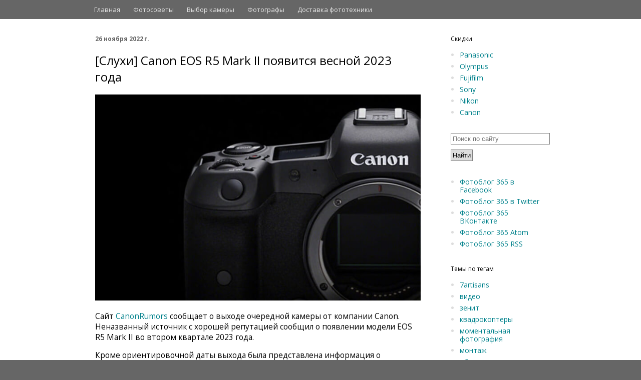

--- FILE ---
content_type: text/html; charset=UTF-8
request_url: https://www.fotoblog365.com/2022/11/canon-eos-r5-mark-ii-2023.html
body_size: 18936
content:
<!DOCTYPE html>
<html class='v2' dir='ltr' lang='ru' xml:lang='ru' xmlns='http://www.w3.org/1999/xhtml' xmlns:b='http://www.google.com/2005/gml/b' xmlns:data='http://www.google.com/2005/gml/data' xmlns:expr='http://www.google.com/2005/gml/expr'>
<head>
<link href='https://www.blogger.com/static/v1/widgets/335934321-css_bundle_v2.css' rel='stylesheet' type='text/css'/>
<meta content='7dfd84d4f0907ddf' name='yandex-verification'/>
<script type='text/javascript'>//<![CDATA[
  cookieOptions = {
    msg: "Наш сайт использует cookies. Просматривая сайт вы соглашаетесь на это.",
    link: "https://www.blogger.com/go/blogspot-cookies",
    close: "Понятно",
    learn: "Подробнее" };
//]]></script>
<!-- TradeDoubler site verification 2863869 -->
<meta content='width=1100' name='viewport'/>
<meta content='ru' http-equiv='Content-Language'/>
<link href='http://www.fotoblog365.com/favicon.ico' rel='shortcut icon'/>
<meta content='text/html; charset=UTF-8' http-equiv='Content-Type'/>
<meta content='blogger' name='generator'/>
<link href='https://www.fotoblog365.com/favicon.ico' rel='icon' type='image/x-icon'/>
<link href='https://www.fotoblog365.com/2022/11/canon-eos-r5-mark-ii-2023.html' rel='canonical'/>
<link rel="alternate" type="application/atom+xml" title="Фотоблог 365 - Atom" href="https://www.fotoblog365.com/feeds/posts/default" />
<link rel="alternate" type="application/rss+xml" title="Фотоблог 365 - RSS" href="https://www.fotoblog365.com/feeds/posts/default?alt=rss" />
<link rel="service.post" type="application/atom+xml" title="Фотоблог 365 - Atom" href="https://www.blogger.com/feeds/686989134264205999/posts/default" />

<link rel="alternate" type="application/atom+xml" title="Фотоблог 365 - Atom" href="https://www.fotoblog365.com/feeds/5644555898610906602/comments/default" />
<!--Can't find substitution for tag [blog.ieCssRetrofitLinks]-->
<link href='https://blogger.googleusercontent.com/img/b/R29vZ2xl/AVvXsEiLWB0GjEKnzbNBVc__RL61TpCbIOGkI0l56TWaYtZPqHXttAzbq35luLtxvj_NSLwYcFtUF7nqnDkyZZXa9NU1eTUDbzcu4IVinapVcnr06BGpIEK0j_TzIeC2VhuXxPukBh454KkSa2deS38AneK1r-1mpbb_qANHg2eXiiBaAxsDi3jj8-I-dOQziw/s16000/eosr5shadow.jpg' rel='image_src'/>
<meta content='По слухам новая камера Canon EOS R5 Mark II появится во втором квартале 2023 года.' name='description'/>
<meta content='https://www.fotoblog365.com/2022/11/canon-eos-r5-mark-ii-2023.html' property='og:url'/>
<meta content='[Слухи] Canon EOS R5 Mark II появится весной 2023 года' property='og:title'/>
<meta content='По слухам новая камера Canon EOS R5 Mark II появится во втором квартале 2023 года.' property='og:description'/>
<meta content='https://blogger.googleusercontent.com/img/b/R29vZ2xl/AVvXsEiLWB0GjEKnzbNBVc__RL61TpCbIOGkI0l56TWaYtZPqHXttAzbq35luLtxvj_NSLwYcFtUF7nqnDkyZZXa9NU1eTUDbzcu4IVinapVcnr06BGpIEK0j_TzIeC2VhuXxPukBh454KkSa2deS38AneK1r-1mpbb_qANHg2eXiiBaAxsDi3jj8-I-dOQziw/w1200-h630-p-k-no-nu/eosr5shadow.jpg' property='og:image'/>
<meta content='18e4859daa' name='verify-admitad'/>
<meta content='700d56e1d0339ded' name='yandex-verification'/>
<link href="//fonts.googleapis.com/css?family=Open+Sans:300,400,600" media="screen" rel="stylesheet" type="text/css">
<title>[Слухи] Canon EOS R5 Mark II появится весной 2023 года</title>
<style type='text/css'>@font-face{font-family:'Open Sans';font-style:normal;font-weight:400;font-stretch:100%;font-display:swap;src:url(//fonts.gstatic.com/s/opensans/v44/memvYaGs126MiZpBA-UvWbX2vVnXBbObj2OVTSKmu0SC55K5gw.woff2)format('woff2');unicode-range:U+0460-052F,U+1C80-1C8A,U+20B4,U+2DE0-2DFF,U+A640-A69F,U+FE2E-FE2F;}@font-face{font-family:'Open Sans';font-style:normal;font-weight:400;font-stretch:100%;font-display:swap;src:url(//fonts.gstatic.com/s/opensans/v44/memvYaGs126MiZpBA-UvWbX2vVnXBbObj2OVTSumu0SC55K5gw.woff2)format('woff2');unicode-range:U+0301,U+0400-045F,U+0490-0491,U+04B0-04B1,U+2116;}@font-face{font-family:'Open Sans';font-style:normal;font-weight:400;font-stretch:100%;font-display:swap;src:url(//fonts.gstatic.com/s/opensans/v44/memvYaGs126MiZpBA-UvWbX2vVnXBbObj2OVTSOmu0SC55K5gw.woff2)format('woff2');unicode-range:U+1F00-1FFF;}@font-face{font-family:'Open Sans';font-style:normal;font-weight:400;font-stretch:100%;font-display:swap;src:url(//fonts.gstatic.com/s/opensans/v44/memvYaGs126MiZpBA-UvWbX2vVnXBbObj2OVTSymu0SC55K5gw.woff2)format('woff2');unicode-range:U+0370-0377,U+037A-037F,U+0384-038A,U+038C,U+038E-03A1,U+03A3-03FF;}@font-face{font-family:'Open Sans';font-style:normal;font-weight:400;font-stretch:100%;font-display:swap;src:url(//fonts.gstatic.com/s/opensans/v44/memvYaGs126MiZpBA-UvWbX2vVnXBbObj2OVTS2mu0SC55K5gw.woff2)format('woff2');unicode-range:U+0307-0308,U+0590-05FF,U+200C-2010,U+20AA,U+25CC,U+FB1D-FB4F;}@font-face{font-family:'Open Sans';font-style:normal;font-weight:400;font-stretch:100%;font-display:swap;src:url(//fonts.gstatic.com/s/opensans/v44/memvYaGs126MiZpBA-UvWbX2vVnXBbObj2OVTVOmu0SC55K5gw.woff2)format('woff2');unicode-range:U+0302-0303,U+0305,U+0307-0308,U+0310,U+0312,U+0315,U+031A,U+0326-0327,U+032C,U+032F-0330,U+0332-0333,U+0338,U+033A,U+0346,U+034D,U+0391-03A1,U+03A3-03A9,U+03B1-03C9,U+03D1,U+03D5-03D6,U+03F0-03F1,U+03F4-03F5,U+2016-2017,U+2034-2038,U+203C,U+2040,U+2043,U+2047,U+2050,U+2057,U+205F,U+2070-2071,U+2074-208E,U+2090-209C,U+20D0-20DC,U+20E1,U+20E5-20EF,U+2100-2112,U+2114-2115,U+2117-2121,U+2123-214F,U+2190,U+2192,U+2194-21AE,U+21B0-21E5,U+21F1-21F2,U+21F4-2211,U+2213-2214,U+2216-22FF,U+2308-230B,U+2310,U+2319,U+231C-2321,U+2336-237A,U+237C,U+2395,U+239B-23B7,U+23D0,U+23DC-23E1,U+2474-2475,U+25AF,U+25B3,U+25B7,U+25BD,U+25C1,U+25CA,U+25CC,U+25FB,U+266D-266F,U+27C0-27FF,U+2900-2AFF,U+2B0E-2B11,U+2B30-2B4C,U+2BFE,U+3030,U+FF5B,U+FF5D,U+1D400-1D7FF,U+1EE00-1EEFF;}@font-face{font-family:'Open Sans';font-style:normal;font-weight:400;font-stretch:100%;font-display:swap;src:url(//fonts.gstatic.com/s/opensans/v44/memvYaGs126MiZpBA-UvWbX2vVnXBbObj2OVTUGmu0SC55K5gw.woff2)format('woff2');unicode-range:U+0001-000C,U+000E-001F,U+007F-009F,U+20DD-20E0,U+20E2-20E4,U+2150-218F,U+2190,U+2192,U+2194-2199,U+21AF,U+21E6-21F0,U+21F3,U+2218-2219,U+2299,U+22C4-22C6,U+2300-243F,U+2440-244A,U+2460-24FF,U+25A0-27BF,U+2800-28FF,U+2921-2922,U+2981,U+29BF,U+29EB,U+2B00-2BFF,U+4DC0-4DFF,U+FFF9-FFFB,U+10140-1018E,U+10190-1019C,U+101A0,U+101D0-101FD,U+102E0-102FB,U+10E60-10E7E,U+1D2C0-1D2D3,U+1D2E0-1D37F,U+1F000-1F0FF,U+1F100-1F1AD,U+1F1E6-1F1FF,U+1F30D-1F30F,U+1F315,U+1F31C,U+1F31E,U+1F320-1F32C,U+1F336,U+1F378,U+1F37D,U+1F382,U+1F393-1F39F,U+1F3A7-1F3A8,U+1F3AC-1F3AF,U+1F3C2,U+1F3C4-1F3C6,U+1F3CA-1F3CE,U+1F3D4-1F3E0,U+1F3ED,U+1F3F1-1F3F3,U+1F3F5-1F3F7,U+1F408,U+1F415,U+1F41F,U+1F426,U+1F43F,U+1F441-1F442,U+1F444,U+1F446-1F449,U+1F44C-1F44E,U+1F453,U+1F46A,U+1F47D,U+1F4A3,U+1F4B0,U+1F4B3,U+1F4B9,U+1F4BB,U+1F4BF,U+1F4C8-1F4CB,U+1F4D6,U+1F4DA,U+1F4DF,U+1F4E3-1F4E6,U+1F4EA-1F4ED,U+1F4F7,U+1F4F9-1F4FB,U+1F4FD-1F4FE,U+1F503,U+1F507-1F50B,U+1F50D,U+1F512-1F513,U+1F53E-1F54A,U+1F54F-1F5FA,U+1F610,U+1F650-1F67F,U+1F687,U+1F68D,U+1F691,U+1F694,U+1F698,U+1F6AD,U+1F6B2,U+1F6B9-1F6BA,U+1F6BC,U+1F6C6-1F6CF,U+1F6D3-1F6D7,U+1F6E0-1F6EA,U+1F6F0-1F6F3,U+1F6F7-1F6FC,U+1F700-1F7FF,U+1F800-1F80B,U+1F810-1F847,U+1F850-1F859,U+1F860-1F887,U+1F890-1F8AD,U+1F8B0-1F8BB,U+1F8C0-1F8C1,U+1F900-1F90B,U+1F93B,U+1F946,U+1F984,U+1F996,U+1F9E9,U+1FA00-1FA6F,U+1FA70-1FA7C,U+1FA80-1FA89,U+1FA8F-1FAC6,U+1FACE-1FADC,U+1FADF-1FAE9,U+1FAF0-1FAF8,U+1FB00-1FBFF;}@font-face{font-family:'Open Sans';font-style:normal;font-weight:400;font-stretch:100%;font-display:swap;src:url(//fonts.gstatic.com/s/opensans/v44/memvYaGs126MiZpBA-UvWbX2vVnXBbObj2OVTSCmu0SC55K5gw.woff2)format('woff2');unicode-range:U+0102-0103,U+0110-0111,U+0128-0129,U+0168-0169,U+01A0-01A1,U+01AF-01B0,U+0300-0301,U+0303-0304,U+0308-0309,U+0323,U+0329,U+1EA0-1EF9,U+20AB;}@font-face{font-family:'Open Sans';font-style:normal;font-weight:400;font-stretch:100%;font-display:swap;src:url(//fonts.gstatic.com/s/opensans/v44/memvYaGs126MiZpBA-UvWbX2vVnXBbObj2OVTSGmu0SC55K5gw.woff2)format('woff2');unicode-range:U+0100-02BA,U+02BD-02C5,U+02C7-02CC,U+02CE-02D7,U+02DD-02FF,U+0304,U+0308,U+0329,U+1D00-1DBF,U+1E00-1E9F,U+1EF2-1EFF,U+2020,U+20A0-20AB,U+20AD-20C0,U+2113,U+2C60-2C7F,U+A720-A7FF;}@font-face{font-family:'Open Sans';font-style:normal;font-weight:400;font-stretch:100%;font-display:swap;src:url(//fonts.gstatic.com/s/opensans/v44/memvYaGs126MiZpBA-UvWbX2vVnXBbObj2OVTS-mu0SC55I.woff2)format('woff2');unicode-range:U+0000-00FF,U+0131,U+0152-0153,U+02BB-02BC,U+02C6,U+02DA,U+02DC,U+0304,U+0308,U+0329,U+2000-206F,U+20AC,U+2122,U+2191,U+2193,U+2212,U+2215,U+FEFF,U+FFFD;}@font-face{font-family:'Open Sans';font-style:normal;font-weight:700;font-stretch:100%;font-display:swap;src:url(//fonts.gstatic.com/s/opensans/v44/memvYaGs126MiZpBA-UvWbX2vVnXBbObj2OVTSKmu0SC55K5gw.woff2)format('woff2');unicode-range:U+0460-052F,U+1C80-1C8A,U+20B4,U+2DE0-2DFF,U+A640-A69F,U+FE2E-FE2F;}@font-face{font-family:'Open Sans';font-style:normal;font-weight:700;font-stretch:100%;font-display:swap;src:url(//fonts.gstatic.com/s/opensans/v44/memvYaGs126MiZpBA-UvWbX2vVnXBbObj2OVTSumu0SC55K5gw.woff2)format('woff2');unicode-range:U+0301,U+0400-045F,U+0490-0491,U+04B0-04B1,U+2116;}@font-face{font-family:'Open Sans';font-style:normal;font-weight:700;font-stretch:100%;font-display:swap;src:url(//fonts.gstatic.com/s/opensans/v44/memvYaGs126MiZpBA-UvWbX2vVnXBbObj2OVTSOmu0SC55K5gw.woff2)format('woff2');unicode-range:U+1F00-1FFF;}@font-face{font-family:'Open Sans';font-style:normal;font-weight:700;font-stretch:100%;font-display:swap;src:url(//fonts.gstatic.com/s/opensans/v44/memvYaGs126MiZpBA-UvWbX2vVnXBbObj2OVTSymu0SC55K5gw.woff2)format('woff2');unicode-range:U+0370-0377,U+037A-037F,U+0384-038A,U+038C,U+038E-03A1,U+03A3-03FF;}@font-face{font-family:'Open Sans';font-style:normal;font-weight:700;font-stretch:100%;font-display:swap;src:url(//fonts.gstatic.com/s/opensans/v44/memvYaGs126MiZpBA-UvWbX2vVnXBbObj2OVTS2mu0SC55K5gw.woff2)format('woff2');unicode-range:U+0307-0308,U+0590-05FF,U+200C-2010,U+20AA,U+25CC,U+FB1D-FB4F;}@font-face{font-family:'Open Sans';font-style:normal;font-weight:700;font-stretch:100%;font-display:swap;src:url(//fonts.gstatic.com/s/opensans/v44/memvYaGs126MiZpBA-UvWbX2vVnXBbObj2OVTVOmu0SC55K5gw.woff2)format('woff2');unicode-range:U+0302-0303,U+0305,U+0307-0308,U+0310,U+0312,U+0315,U+031A,U+0326-0327,U+032C,U+032F-0330,U+0332-0333,U+0338,U+033A,U+0346,U+034D,U+0391-03A1,U+03A3-03A9,U+03B1-03C9,U+03D1,U+03D5-03D6,U+03F0-03F1,U+03F4-03F5,U+2016-2017,U+2034-2038,U+203C,U+2040,U+2043,U+2047,U+2050,U+2057,U+205F,U+2070-2071,U+2074-208E,U+2090-209C,U+20D0-20DC,U+20E1,U+20E5-20EF,U+2100-2112,U+2114-2115,U+2117-2121,U+2123-214F,U+2190,U+2192,U+2194-21AE,U+21B0-21E5,U+21F1-21F2,U+21F4-2211,U+2213-2214,U+2216-22FF,U+2308-230B,U+2310,U+2319,U+231C-2321,U+2336-237A,U+237C,U+2395,U+239B-23B7,U+23D0,U+23DC-23E1,U+2474-2475,U+25AF,U+25B3,U+25B7,U+25BD,U+25C1,U+25CA,U+25CC,U+25FB,U+266D-266F,U+27C0-27FF,U+2900-2AFF,U+2B0E-2B11,U+2B30-2B4C,U+2BFE,U+3030,U+FF5B,U+FF5D,U+1D400-1D7FF,U+1EE00-1EEFF;}@font-face{font-family:'Open Sans';font-style:normal;font-weight:700;font-stretch:100%;font-display:swap;src:url(//fonts.gstatic.com/s/opensans/v44/memvYaGs126MiZpBA-UvWbX2vVnXBbObj2OVTUGmu0SC55K5gw.woff2)format('woff2');unicode-range:U+0001-000C,U+000E-001F,U+007F-009F,U+20DD-20E0,U+20E2-20E4,U+2150-218F,U+2190,U+2192,U+2194-2199,U+21AF,U+21E6-21F0,U+21F3,U+2218-2219,U+2299,U+22C4-22C6,U+2300-243F,U+2440-244A,U+2460-24FF,U+25A0-27BF,U+2800-28FF,U+2921-2922,U+2981,U+29BF,U+29EB,U+2B00-2BFF,U+4DC0-4DFF,U+FFF9-FFFB,U+10140-1018E,U+10190-1019C,U+101A0,U+101D0-101FD,U+102E0-102FB,U+10E60-10E7E,U+1D2C0-1D2D3,U+1D2E0-1D37F,U+1F000-1F0FF,U+1F100-1F1AD,U+1F1E6-1F1FF,U+1F30D-1F30F,U+1F315,U+1F31C,U+1F31E,U+1F320-1F32C,U+1F336,U+1F378,U+1F37D,U+1F382,U+1F393-1F39F,U+1F3A7-1F3A8,U+1F3AC-1F3AF,U+1F3C2,U+1F3C4-1F3C6,U+1F3CA-1F3CE,U+1F3D4-1F3E0,U+1F3ED,U+1F3F1-1F3F3,U+1F3F5-1F3F7,U+1F408,U+1F415,U+1F41F,U+1F426,U+1F43F,U+1F441-1F442,U+1F444,U+1F446-1F449,U+1F44C-1F44E,U+1F453,U+1F46A,U+1F47D,U+1F4A3,U+1F4B0,U+1F4B3,U+1F4B9,U+1F4BB,U+1F4BF,U+1F4C8-1F4CB,U+1F4D6,U+1F4DA,U+1F4DF,U+1F4E3-1F4E6,U+1F4EA-1F4ED,U+1F4F7,U+1F4F9-1F4FB,U+1F4FD-1F4FE,U+1F503,U+1F507-1F50B,U+1F50D,U+1F512-1F513,U+1F53E-1F54A,U+1F54F-1F5FA,U+1F610,U+1F650-1F67F,U+1F687,U+1F68D,U+1F691,U+1F694,U+1F698,U+1F6AD,U+1F6B2,U+1F6B9-1F6BA,U+1F6BC,U+1F6C6-1F6CF,U+1F6D3-1F6D7,U+1F6E0-1F6EA,U+1F6F0-1F6F3,U+1F6F7-1F6FC,U+1F700-1F7FF,U+1F800-1F80B,U+1F810-1F847,U+1F850-1F859,U+1F860-1F887,U+1F890-1F8AD,U+1F8B0-1F8BB,U+1F8C0-1F8C1,U+1F900-1F90B,U+1F93B,U+1F946,U+1F984,U+1F996,U+1F9E9,U+1FA00-1FA6F,U+1FA70-1FA7C,U+1FA80-1FA89,U+1FA8F-1FAC6,U+1FACE-1FADC,U+1FADF-1FAE9,U+1FAF0-1FAF8,U+1FB00-1FBFF;}@font-face{font-family:'Open Sans';font-style:normal;font-weight:700;font-stretch:100%;font-display:swap;src:url(//fonts.gstatic.com/s/opensans/v44/memvYaGs126MiZpBA-UvWbX2vVnXBbObj2OVTSCmu0SC55K5gw.woff2)format('woff2');unicode-range:U+0102-0103,U+0110-0111,U+0128-0129,U+0168-0169,U+01A0-01A1,U+01AF-01B0,U+0300-0301,U+0303-0304,U+0308-0309,U+0323,U+0329,U+1EA0-1EF9,U+20AB;}@font-face{font-family:'Open Sans';font-style:normal;font-weight:700;font-stretch:100%;font-display:swap;src:url(//fonts.gstatic.com/s/opensans/v44/memvYaGs126MiZpBA-UvWbX2vVnXBbObj2OVTSGmu0SC55K5gw.woff2)format('woff2');unicode-range:U+0100-02BA,U+02BD-02C5,U+02C7-02CC,U+02CE-02D7,U+02DD-02FF,U+0304,U+0308,U+0329,U+1D00-1DBF,U+1E00-1E9F,U+1EF2-1EFF,U+2020,U+20A0-20AB,U+20AD-20C0,U+2113,U+2C60-2C7F,U+A720-A7FF;}@font-face{font-family:'Open Sans';font-style:normal;font-weight:700;font-stretch:100%;font-display:swap;src:url(//fonts.gstatic.com/s/opensans/v44/memvYaGs126MiZpBA-UvWbX2vVnXBbObj2OVTS-mu0SC55I.woff2)format('woff2');unicode-range:U+0000-00FF,U+0131,U+0152-0153,U+02BB-02BC,U+02C6,U+02DA,U+02DC,U+0304,U+0308,U+0329,U+2000-206F,U+20AC,U+2122,U+2191,U+2193,U+2212,U+2215,U+FEFF,U+FFFD;}</style>
<style id='page-skin-1' type='text/css'><!--
/*
-----------------------------------------------
Blogger Template Style
Name:     Simple
Designer: Josh Peterson
URL:      www.noaesthetic.com
----------------------------------------------- */
/* Variable definitions
====================
<Variable name="keycolor" description="Main Color" type="color" default="#66bbdd"/>
<Group description="Page Text" selector="body">
<Variable name="body.font" description="Font" type="font"
default="normal normal 12px Arial, Tahoma, Helvetica, FreeSans, sans-serif"/>
<Variable name="body.text.color" description="Text Color" type="color" default="#222222"/>
</Group>
<Group description="Backgrounds" selector=".body-fauxcolumns-outer">
<Variable name="body.background.color" description="Outer Background" type="color" default="#66bbdd"/>
<Variable name="content.background.color" description="Main Background" type="color" default="#ffffff"/>
<Variable name="header.background.color" description="Header Background" type="color" default="transparent"/>
</Group>
<Group description="Links" selector=".main-outer">
<Variable name="link.color" description="Link Color" type="color" default="#2288bb"/>
<Variable name="link.visited.color" description="Visited Color" type="color" default="#888888"/>
<Variable name="link.hover.color" description="Hover Color" type="color" default="#33aaff"/>
</Group>
<Group description="Blog Title" selector=".header h1">
<Variable name="header.font" description="Font" type="font"
default="normal normal 60px Arial, Tahoma, Helvetica, FreeSans, sans-serif"/>
<Variable name="header.text.color" description="Title Color" type="color" default="#3399bb" />
</Group>
<Group description="Blog Description" selector=".header .description">
<Variable name="description.text.color" description="Description Color" type="color"
default="#777777" />
</Group>
<Group description="Tabs Text" selector=".tabs-inner .widget li a">
<Variable name="tabs.font" description="Font" type="font"
default="normal normal 14px Arial, Tahoma, Helvetica, FreeSans, sans-serif"/>
<Variable name="tabs.text.color" description="Text Color" type="color" default="#999999"/>
<Variable name="tabs.selected.text.color" description="Selected Color" type="color" default="#000000"/>
</Group>
<Group description="Tabs Background" selector=".tabs-outer .PageList">
<Variable name="tabs.background.color" description="Background Color" type="color" default="#f5f5f5"/>
<Variable name="tabs.selected.background.color" description="Selected Color" type="color" default="#eeeeee"/>
</Group>
<Group description="Post Title" selector="h3.post-title, .comments h4">
<Variable name="post.title.font" description="Font" type="font"
default="normal normal 22px Arial, Tahoma, Helvetica, FreeSans, sans-serif"/>
</Group>
<Group description="Date Header" selector=".date-header">
<Variable name="date.header.color" description="Text Color" type="color"
default="#000000"/>
<Variable name="date.header.background.color" description="Background Color" type="color"
default="transparent"/>
<Variable name="date.header.font" description="Text Font" type="font"
default="normal bold 11px Arial, Tahoma, Helvetica, FreeSans, sans-serif"/>
<Variable name="date.header.padding" description="Date Header Padding" type="string" default="inherit"/>
<Variable name="date.header.letterspacing" description="Date Header Letter Spacing" type="string" default="inherit"/>
<Variable name="date.header.margin" description="Date Header Margin" type="string" default="inherit"/>
</Group>
<Group description="Post Footer" selector=".post-footer">
<Variable name="post.footer.text.color" description="Text Color" type="color" default="#666666"/>
<Variable name="post.footer.background.color" description="Background Color" type="color"
default="#f9f9f9"/>
<Variable name="post.footer.border.color" description="Shadow Color" type="color" default="#eeeeee"/>
</Group>
<Group description="Gadgets" selector="h2">
<Variable name="widget.title.font" description="Title Font" type="font"
default="normal bold 11px Arial, Tahoma, Helvetica, FreeSans, sans-serif"/>
<Variable name="widget.title.text.color" description="Title Color" type="color" default="#000000"/>
<Variable name="widget.alternate.text.color" description="Alternate Color" type="color" default="#999999"/>
</Group>
<Group description="Images" selector=".main-inner">
<Variable name="image.background.color" description="Background Color" type="color" default="#ffffff"/>
<Variable name="image.border.color" description="Border Color" type="color" default="#eeeeee"/>
<Variable name="image.text.color" description="Caption Text Color" type="color" default="#000000"/>
</Group>
<Group description="Accents" selector=".content-inner">
<Variable name="body.rule.color" description="Separator Line Color" type="color" default="#eeeeee"/>
<Variable name="tabs.border.color" description="Tabs Border Color" type="color" default="rgba(0, 0, 0, 0)"/>
</Group>
<Variable name="body.background" description="Body Background" type="background"
color="#666666" default="$(color) none repeat scroll top left"/>
<Variable name="body.background.override" description="Body Background Override" type="string" default=""/>
<Variable name="body.background.gradient.cap" description="Body Gradient Cap" type="url"
default="url(https://www.blogblog.com/1kt/simple/gradients_light.png)"/>
<Variable name="body.background.gradient.tile" description="Body Gradient Tile" type="url"
default="url(https://www.blogblog.com/1kt/simple/body_gradient_tile_light.png)"/>
<Variable name="content.background.color.selector" description="Content Background Color Selector" type="string" default=".content-inner"/>
<Variable name="content.padding" description="Content Padding" type="length" default="10px" min="0" max="100px"/>
<Variable name="content.padding.horizontal" description="Content Horizontal Padding" type="length" default="0" min="0" max="100px"/>
<Variable name="content.shadow.spread" description="Content Shadow Spread" type="length" default="40px" min="0" max="100px"/>
<Variable name="content.shadow.spread.webkit" description="Content Shadow Spread (WebKit)" type="length" default="5px" min="0" max="100px"/>
<Variable name="content.shadow.spread.ie" description="Content Shadow Spread (IE)" type="length" default="10px" min="0" max="100px"/>
<Variable name="main.border.width" description="Main Border Width" type="length" default="0" min="0" max="10px"/>
<Variable name="header.background.gradient" description="Header Gradient" type="url" default="none"/>
<Variable name="header.shadow.offset.left" description="Header Shadow Offset Left" type="length" default="-1px" min="-50px" max="50px"/>
<Variable name="header.shadow.offset.top" description="Header Shadow Offset Top" type="length" default="-1px" min="-50px" max="50px"/>
<Variable name="header.shadow.spread" description="Header Shadow Spread" type="length" default="1px" min="0" max="100px"/>
<Variable name="header.padding" description="Header Padding" type="length" default="30px" min="0" max="100px"/>
<Variable name="header.border.size" description="Header Border Size" type="length" default="1px" min="0" max="10px"/>
<Variable name="header.bottom.border.size" description="Header Bottom Border Size" type="length" default="0" min="0" max="10px"/>
<Variable name="header.border.horizontalsize" description="Header Horizontal Border Size" type="length" default="0" min="0" max="10px"/>
<Variable name="description.text.size" description="Description Text Size" type="string" default="140%"/>
<Variable name="tabs.margin.top" description="Tabs Margin Top" type="length" default="0" min="0" max="100px"/>
<Variable name="tabs.margin.side" description="Tabs Side Margin" type="length" default="30px" min="0" max="100px"/>
<Variable name="tabs.background.gradient" description="Tabs Background Gradient" type="url"
default="url(https://www.blogblog.com/1kt/simple/gradients_light.png)"/>
<Variable name="tabs.border.width" description="Tabs Border Width" type="length" default="1px" min="0" max="10px"/>
<Variable name="tabs.bevel.border.width" description="Tabs Bevel Border Width" type="length" default="1px" min="0" max="10px"/>
<Variable name="post.margin.bottom" description="Post Bottom Margin" type="length" default="25px" min="0" max="100px"/>
<Variable name="image.border.small.size" description="Image Border Small Size" type="length" default="2px" min="0" max="10px"/>
<Variable name="image.border.large.size" description="Image Border Large Size" type="length" default="5px" min="0" max="10px"/>
<Variable name="page.width.selector" description="Page Width Selector" type="string" default=".region-inner"/>
<Variable name="page.width" description="Page Width" type="string" default="auto"/>
<Variable name="main.section.margin" description="Main Section Margin" type="length" default="15px" min="0" max="100px"/>
<Variable name="main.padding" description="Main Padding" type="length" default="15px" min="0" max="100px"/>
<Variable name="main.padding.top" description="Main Padding Top" type="length" default="30px" min="0" max="100px"/>
<Variable name="main.padding.bottom" description="Main Padding Bottom" type="length" default="30px" min="0" max="100px"/>
<Variable name="paging.background"
color="#ffffff"
description="Background of blog paging area" type="background"
default="transparent none no-repeat scroll top center"/>
<Variable name="footer.bevel" description="Bevel border length of footer" type="length" default="0" min="0" max="10px"/>
<Variable name="mobile.background.overlay" description="Mobile Background Overlay" type="string"
default="transparent none repeat scroll top left"/>
<Variable name="mobile.background.size" description="Mobile Background Size" type="string" default="auto"/>
<Variable name="mobile.button.color" description="Mobile Button Color" type="color" default="#ffffff" />
<Variable name="startSide" description="Side where text starts in blog language" type="automatic" default="left"/>
<Variable name="endSide" description="Side where text ends in blog language" type="automatic" default="right"/>
*/
/* Content
----------------------------------------------- */
body {
font: normal normal 14px Open Sans;
color: #000000;
background: #666666 none no-repeat scroll center center;
padding: 0 0 0 0;
background-attachment: scroll;
}
html body .content-outer {
min-width: 0;
max-width: 100%;
width: 100%;
}
h2 {
font-size: 22px;
}
a:link {
text-decoration:none;
color: #00818b;
}
a:visited {
text-decoration:none;
color: #00818b;
}
a:hover {
text-decoration:underline;
color: #00aa8f;
}
.body-fauxcolumn-outer .fauxcolumn-inner {
background: transparent none repeat scroll top left;
_background-image: none;
}
.body-fauxcolumn-outer .cap-top {
position: absolute;
z-index: 1;
height: 400px;
width: 100%;
}
.body-fauxcolumn-outer .cap-top .cap-left {
width: 100%;
background: transparent none repeat-x scroll top left;
_background-image: none;
}
.content-outer {
-moz-box-shadow: 0 0 0 rgba(0, 0, 0, .15);
-webkit-box-shadow: 0 0 0 rgba(0, 0, 0, .15);
-goog-ms-box-shadow: 0 0 0 #333333;
box-shadow: 0 0 0 rgba(0, 0, 0, .15);
margin-bottom: 1px;
}
.content-inner {
padding: 0 0;
}
.main-outer, .footer-outer {
background-color: #ffffff;
}
/* Header
----------------------------------------------- */
.header-outer {
background: #666666 none repeat-x scroll 0 -400px;
_background-image: none;
text-color:f9f9f9;
}
.Header h1 {
font: normal normal 30px Open Sans;
color: #222222;
text-shadow: 0 0 0 rgba(0, 0, 0, .2);
display:none;
}
.Header h1 a {
color: #222222;
}
.Header .description {
font-size: 200%;
color: #444444;
display:none;
}
.header-inner .Header .titlewrapper {
padding: 22px 30px;
padding:0px 0px 0px 30px;
}
.header-inner .Header .descriptionwrapper {
padding: 0 30px;
padding:0px;
margin: 0px;
}
body .navbar{
height:auto;
}
/* Tabs
----------------------------------------------- */
.tabs-inner .section:first-child {
border-top: 0 solid rgba(0, 0, 0, 0);
}
.tabs-inner .section:first-child ul {
margin-top: -0;
border-top: 0 solid rgba(0, 0, 0, 0);
border-left: 0 solid rgba(0, 0, 0, 0);
border-right: 0 solid rgba(0, 0, 0, 0);
}
.tabs-inner .widget ul {
background: transparent none repeat-x scroll 0 -800px;
_background-image: none;
border-bottom: 0 solid rgba(0, 0, 0, 0);
margin-top: 0;
margin-left: -0;
margin-right: -0;
}
.tabs-inner .widget li a {
display: inline-block;
padding: .6em 1em;
font: normal normal 16px Open Sans;
color: #222222;
border-left: 0 solid #ffffff;
border-right: 0 solid rgba(0, 0, 0, 0);
font-size:13px;
color:#e5e5e5;
padding-top:10px;
padding-bottom:10px;
/*border-bottom: 3px solid #666666;*/
}
.tabs-inner .widget li:first-child a {
border-left: none;
}
.tabs-inner .widget li.selected a, .tabs-inner .widget li a:hover {
color: #00aa8f;
background-color: transparent;
text-decoration: none;
}
/* MY STYLE */
.column-right-outer .widget ul{
color:#ddd;
}
.tabs-inner .widget li.selected a{
color:#ffffff;
padding-bottom:7px;
border-bottom: 3px solid white;
}
.tabs-inner .widget li a:hover{
color:#ffffff;
}
/* Columns
----------------------------------------------- */
.main-outer {
border-top: 1px solid rgba(0, 0, 0, 0);
}
.fauxcolumn-left-outer .fauxcolumn-inner {
border-right: 1px solid rgba(0, 0, 0, 0);
}
.fauxcolumn-right-outer .fauxcolumn-inner {
border-left: 1px solid rgba(0, 0, 0, 0);
}
/* Headings
----------------------------------------------- */
div.widget > h2,
div.widget h2.title {
margin: 0 0 1em 0;
font: normal normal 12px Open Sans;
color: #000000;
}
/* Widgets
----------------------------------------------- */
.widget .zippy {
color: #999999;
text-shadow: 2px 2px 1px rgba(0, 0, 0, .1);
}
.widget .popular-posts ul {
list-style: none;
}
/* Posts
----------------------------------------------- */
h2.date-header {
font: normal bold 12px Open Sans;
}
.date-header span {
background-color: transparent;
color: #666666;
padding: inherit;
letter-spacing: inherit;
margin: inherit;
}
.main-inner {
padding-top: 30px;
padding-bottom: 30px;
}
.main-inner .column-center-inner {
padding: 0 15px;
}
.main-inner .column-center-inner .section {
margin: 0 15px;
}
.post {
margin: 0 0 25px 0;
}
h3.post-title, .comments h4 {
font: normal normal 24px Open Sans;
margin: .75em 0 0;
}
.post-body {
font-size: 110%;
line-height: 1.4;
position: relative;
}
.post-body img, .post-body .tr-caption-container, .Profile img, .Image img,
.BlogList .item-thumbnail img {
padding: 2px;
background: rgba(0, 0, 0, 0);
border: 1px solid rgba(0, 0, 0, 0);
-moz-box-shadow: 1px 1px 5px rgba(0, 0, 0, .1);
-webkit-box-shadow: 1px 1px 5px rgba(0, 0, 0, .1);
box-shadow: 1px 1px 5px rgba(0, 0, 0, .1);
}
.post-body img, .post-body .tr-caption-container {
padding: 5px;
}
.post-body .tr-caption-container {
color: #000000;
}
.post-body .tr-caption-container img {
padding: 0;
background: transparent;
border: none;
-moz-box-shadow: 0 0 0 rgba(0, 0, 0, .1);
-webkit-box-shadow: 0 0 0 rgba(0, 0, 0, .1);
box-shadow: 0 0 0 rgba(0, 0, 0, .1);
}
.post-header {
margin: 0 0 1.5em;
line-height: 1.6;
font-size: 90%;
}
.post-footer {
margin: 20px -2px 0;
padding: 5px 10px;
color: #444444;
background-color: rgba(0, 0, 0, 0);
border-bottom: 1px solid rgba(0, 0, 0, 0);
line-height: 1.6;
font-size: 90%;
}
#comments .comment-author {
padding-top: 1.5em;
border-top: 1px solid rgba(0, 0, 0, 0);
background-position: 0 1.5em;
}
#comments .comment-author:first-child {
padding-top: 0;
border-top: none;
}
.avatar-image-container {
margin: .2em 0 0;
}
#comments .avatar-image-container img {
border: 1px solid rgba(0, 0, 0, 0);
}
/* Comments
----------------------------------------------- */
.comments .comments-content .icon.blog-author {
background-repeat: no-repeat;
background-image: url([data-uri]);
}
.comments .comments-content .loadmore a {
border-top: 1px solid #999999;
border-bottom: 1px solid #999999;
}
.comments .comment-thread.inline-thread {
background-color: rgba(0, 0, 0, 0);
}
.comments .continue {
border-top: 2px solid #999999;
}
/* Accents
---------------------------------------------- */
.section-columns td.columns-cell {
border-left: 1px solid rgba(0, 0, 0, 0);
}
.blog-pager {
background: transparent none no-repeat scroll top center;
}
.blog-pager-older-link, .home-link,
.blog-pager-newer-link {
background-color: #ffffff;
padding: 5px;
}
.footer-outer {
border-top: 0 dashed #bbbbbb;
}
/* Mobile
----------------------------------------------- */
body.mobile  {
background-size: auto;
}
.mobile .body-fauxcolumn-outer {
background: transparent none repeat scroll top left;
}
.mobile .body-fauxcolumn-outer .cap-top {
background-size: 100% auto;
}
.mobile .content-outer {
-webkit-box-shadow: 0 0 3px rgba(0, 0, 0, .15);
box-shadow: 0 0 3px rgba(0, 0, 0, .15);
}
.mobile .tabs-inner .widget ul {
margin-left: 0;
margin-right: 0;
}
.mobile .post {
margin: 0;
}
.mobile .main-inner .column-center-inner .section {
margin: 0;
}
.mobile .date-header span {
padding: 0.1em 10px;
margin: 0 -10px;
}
.mobile h3.post-title {
margin: 0;
}
.mobile .blog-pager {
background: transparent none no-repeat scroll top center;
}
.mobile .footer-outer {
border-top: none;
}
.mobile .main-inner, .mobile .footer-inner {
background-color: #ffffff;
}
.mobile-index-contents {
color: #000000;
}
.mobile-link-button {
background-color: #00818b;
}
.mobile-link-button a:link, .mobile-link-button a:visited {
color: #ffffff;
}
.mobile .tabs-inner .section:first-child {
border-top: none;
}
.mobile .tabs-inner .PageList .widget-content {
background-color: transparent;
color: #00aa8f;
border-top: 0 solid rgba(0, 0, 0, 0);
border-bottom: 0 solid rgba(0, 0, 0, 0);
}
.mobile .tabs-inner .PageList .widget-content .pagelist-arrow {
border-left: 1px solid rgba(0, 0, 0, 0);
}
.post-footer{
margin:0em;
padding:0em;
}
.post-outer{
margin-bottom:4em;
}
.post-body img{
padding:0em;
border:none;
box-shadow:none;
}
.post-body h2,
.post-body h3{
padding-bottom:0.5em;
}
.post-body ul li{
padding-bottom:0.15em !important;
padding-top:0.15em !important;
}
#comment-editor, #f365-comment-form iframe{
height:250px !important;
/*
background:#fff;
box-sizing:border-box;
padding:0em;
overflow:hidden;*/
}
.comments .comments-content .comment-content{
text-align:left !important;
}
/*********************  f365 *********************/
.post-body .f365{
font-family:"Open Sans", Tahoma, Arial, sans-serif;
padding:0px;
margin:1.8em auto 1.8em auto;
text-align:center;
font-size: 		15.4px;
}
.post-body .f365:after{
visibility:	hidden;
display:	block;
font-size:	0;
content:	" ";
clear:		both;
height:		0;
}
.post-body .f365 a{
position:relative;
text-decoration:none;
color:white;
font-size:15px;
display:inline-block;
text-align:center;
width:86px;
height:86px;
-webkit-border-radius: 25px 10px 25px 10px;
-moz-border-radius: 25px 10px 25px 10px;
border-radius: 25px 10px 25px 10px;
background-color:#095788;
margin-right:0.5em;
margin-left:0.5em;
margin-bottom:1em;
white-space:nowrap;
}
.post-body .f365tight a{
margin-right:0.1em !important;
margin-left:0.1em !important;
}
.post-body .f365 a:hover{
filter: contrast(120%)  brightness(110%);
}
.post-body .f365 a:after{
display:	block;
content:	" ";
clear:		both;
width:74px;
height:74px;
-webkit-border-radius: 21px 8px 21px 8px;
-moz-border-radius: 21px 8px 21px 8px;
border-radius: 22px 8px 22px 8px;
border:1px solid #FFFFFF;
background-color:none;
position:absolute;
top:5px;
left:5px
}
.post-body .f365 a:before{
display:	block;
content:	" ";
clear:		both;
width:74px;
height:74px;
-webkit-border-radius: 21px 8px 21px 8px;
-moz-border-radius: 21px 8px 21px 8px;
border-radius: 22px 8px 22px 8px;
border:1px solid #FFFFFF;
background-color:none;
position:absolute;
top:5px;
left:5px
}
.post-body .f365 a i,
.post-body .f365 a b{
font-size:22px;
display:block;
font-style:normal;
font-weight:300;
position:relative;
top:17px;
position:absolute;
top:38px;
left:50%;
transform:translate(-50%,0%);
-o-transform:translate(-50%,0%);
}
.post-body .f365 a i{
font-size:15px;
top:16px;
}
.post-body .f365 a[href*="click.dji"]{
background-color:#0087d0;
}
.post-body .f365 a[href*="adorama"]{
background-color:#095788;
}
.post-body .f365 a[href*="amazon"],
.post-body .f365 a[href*="amzn"]
{
background-color:#ed8e00;
}
.post-body .f365 a[href*="amazon"] sup,
.post-body .f365 a[href*="amzn"] sup
{
font-size:10px;
}
.post-body .f365 a[href*="bhphotovideo"]{
background-color:#a62416;
}
.post-body .f365 a.aliexpress,
.post-body .f365 a[href*="s.click.alie"],
.post-body .f365 a[href*="alitems.com"],
.post-body .f365 a[href*="ali.pub"],
.post-body .f365 a[href*="ali.click"],
.post-body .f365 a[href*="alli.pub"],
.post-body .f365 a[href*="buyeasy"]{
background-color:#b51d49;
}
.post-body .f365 a[href*="venuslens"]{
background-color:#1a7eb6;
}
.post-body .f365 a.ozon{
background-color:#1d8bc8;
background-color:#1a7eb6;
}
.post-body .f365 a.yandex{
background-color:#fc3f1d;
}
.post-body .f365 a.eldorado{
background-color:#72ab2e;
}
.post-body .f365 a.mvideo{
background-color:#d91d1d;
}
.post-body .f365 a.panasonic{
background-color:#257cec;
}
.post-body .f365 a.svyaznoy{
background-color:#95327e;
}
.post-body .f365 a.rozetka{
background-color:#249b44;
}
.post-body .f365 a.euroset{
background-color:#fcb80f;
}
.post-body .f365 a.eldorado i{
letter-spacing:-0.5px;
}
.post-body .f365 a.gearbest{
background-color:#F1BF07;
}
.post-body .f365 a.yandex b,
.post-body .f365 a.panasonic b,
.post-body .f365 a.eldorado b,
.post-body .f365 a.euroset b,
.post-body .f365 a.rozetka b,
.post-body .f365 a.svyaznoy b,
.post-body .f365 a.ozon b,
.post-body .f365 a.mvideo b{
font-size:18px;
top:15px;
position:absolute;
top:35px;
left:50%;
transform:translate(-50%,0%);
-o-transform:translate(-50%,0%);
}
.post-body .f365 a.yandex b:after,
.post-body .f365 a.panasonic b:after,
.post-body .f365 a.eldorado b:after,
.post-body .f365 a.euroset b:after,
.post-body .f365 a.rozetka b:after,
.post-body .f365 a.svyaznoy b:after,
.post-body .f365 a.ozon b:after,
.post-body .f365 a.mvideo b:after{
content:	"руб.";
clear:		both;
font-size:	14px;
display:block;
position:absolute;
top:20px;
left:50%;
transform:translate(-40%,0%);
-o-transform:translate(-40%,0%);
}
.post-body .f365 a.rozetka b:after{
content:	"грн.";
}
.post-body .f365> b{
font-size:15px;
font-weight:400;
display:block;
}
.post-body .f365> i{
font-size:17px;
font-weight:600;
font-style:normal;
}
/*********************** f365 ********************************/

--></style>
<style id='template-skin-1' type='text/css'><!--
body {
min-width: 960px;
}
.content-outer, .content-fauxcolumn-outer, .region-inner {
min-width: 960px;
max-width: 960px;
_width: 960px;
}
.main-inner .columns {
padding-left: 0;
padding-right: 250px;
}
.main-inner .fauxcolumn-center-outer {
left: 0;
right: 250px;
/* IE6 does not respect left and right together */
_width: expression(this.parentNode.offsetWidth -
parseInt("0") -
parseInt("250px") + 'px');
}
.main-inner .fauxcolumn-left-outer {
width: 0;
}
.main-inner .fauxcolumn-right-outer {
width: 250px;
}
.main-inner .column-left-outer {
width: 0;
right: 100%;
margin-left: -0;
}
.main-inner .column-right-outer {
width: 250px;
margin-right: -250px;
}
#layout {
min-width: 0;
}
#layout .content-outer {
min-width: 0;
width: 800px;
}
#layout .region-inner {
min-width: 0;
width: auto;
}
body#layout div.add_widget {
padding: 8px;
}
body#layout div.add_widget a {
margin-left: 32px;
}
--></style>
<script type='text/javascript'>
        (function(i,s,o,g,r,a,m){i['GoogleAnalyticsObject']=r;i[r]=i[r]||function(){
        (i[r].q=i[r].q||[]).push(arguments)},i[r].l=1*new Date();a=s.createElement(o),
        m=s.getElementsByTagName(o)[0];a.async=1;a.src=g;m.parentNode.insertBefore(a,m)
        })(window,document,'script','https://www.google-analytics.com/analytics.js','ga');
        ga('create', 'UA-18494394-27', 'auto', 'blogger');
        ga('blogger.send', 'pageview');
      </script>
<meta content='4df1ce2fec20d342' name='yandex-verification'/>
<link href='https://www.blogger.com/dyn-css/authorization.css?targetBlogID=686989134264205999&amp;zx=df6df2fb-4e0c-41b4-9700-a6417434b842' media='none' onload='if(media!=&#39;all&#39;)media=&#39;all&#39;' rel='stylesheet'/><noscript><link href='https://www.blogger.com/dyn-css/authorization.css?targetBlogID=686989134264205999&amp;zx=df6df2fb-4e0c-41b4-9700-a6417434b842' rel='stylesheet'/></noscript>
<meta name='google-adsense-platform-account' content='ca-host-pub-1556223355139109'/>
<meta name='google-adsense-platform-domain' content='blogspot.com'/>

<!-- data-ad-client=ca-pub-5923645428320927 -->

</head>
<body class='loading'>
<!-- Yandex.Metrika counter -->
<script type='text/javascript'>
    (function (d, w, c) {
        (w[c] = w[c] || []).push(function() {
            try {
                w.yaCounter37583720 = new Ya.Metrika({
                    id:37583720,
                    clickmap:true,
                    trackLinks:true,
                    accurateTrackBounce:true
                });
            } catch(e) { }
        });

        var n = d.getElementsByTagName("script")[0],
            s = d.createElement("script"),
            f = function () { n.parentNode.insertBefore(s, n); };
        s.type = "text/javascript";
        s.async = true;
        s.src = "https://mc.yandex.ru/metrika/watch.js";

        if (w.opera == "[object Opera]") {
            d.addEventListener("DOMContentLoaded", f, false);
        } else { f(); }
    })(document, window, "yandex_metrika_callbacks");
</script>
<noscript><div><img alt='' src='https://mc.yandex.ru/watch/37583720' style='position:absolute; left:-9999px;'/></div></noscript>
<!-- /Yandex.Metrika counter -->
<div class='navbar no-items section' id='navbar' name='Панель навигации'>
</div>
<div class='body-fauxcolumns'>
<div class='fauxcolumn-outer body-fauxcolumn-outer'>
<div class='cap-top'>
<div class='cap-left'></div>
<div class='cap-right'></div>
</div>
<div class='fauxborder-left'>
<div class='fauxborder-right'></div>
<div class='fauxcolumn-inner'>
</div>
</div>
<div class='cap-bottom'>
<div class='cap-left'></div>
<div class='cap-right'></div>
</div>
</div>
</div>
<div class='content'>
<div class='content-fauxcolumns'>
<div class='fauxcolumn-outer content-fauxcolumn-outer'>
<div class='cap-top'>
<div class='cap-left'></div>
<div class='cap-right'></div>
</div>
<div class='fauxborder-left'>
<div class='fauxborder-right'></div>
<div class='fauxcolumn-inner'>
</div>
</div>
<div class='cap-bottom'>
<div class='cap-left'></div>
<div class='cap-right'></div>
</div>
</div>
</div>
<div class='content-outer'>
<div class='content-cap-top cap-top'>
<div class='cap-left'></div>
<div class='cap-right'></div>
</div>
<div class='fauxborder-left content-fauxborder-left'>
<div class='fauxborder-right content-fauxborder-right'></div>
<div class='content-inner'>
<header>
<div class='header-outer'>
<div class='header-cap-top cap-top'>
<div class='cap-left'></div>
<div class='cap-right'></div>
</div>
<div class='fauxborder-left header-fauxborder-left'>
<div class='fauxborder-right header-fauxborder-right'></div>
<div class='region-inner header-inner'>
<div class='header section' id='header' name='Заголовок'><div class='widget Header' data-version='1' id='Header1'>
<div id='header-inner'>
<div class='titlewrapper'>
<h1 class='title'>
<a href='/'>Фотоблог 365</a>
</h1>
</div>
<div class='descriptionwrapper'>
<p class='description'><span>
</span></p>
</div>
</div>
</div></div>
</div>
</div>
<div class='header-cap-bottom cap-bottom'>
<div class='cap-left'></div>
<div class='cap-right'></div>
</div>
</div>
</header>
<div class='tabs-outer'>
<div class='tabs-cap-top cap-top'>
<div class='cap-left'></div>
<div class='cap-right'></div>
</div>
<div class='fauxborder-left tabs-fauxborder-left'>
<div class='fauxborder-right tabs-fauxborder-right'></div>
<div class='region-inner tabs-inner'>
<div class='tabs section' id='crosscol' name='Поперечный столбец'><div class='widget PageList' data-version='1' id='PageList1'>
<div class='widget-content'>
<ul>
<li>
<a href='https://www.fotoblog365.com/'>Главная</a>
</li>
<li>
<a href='http://www.fotoblog365.com/p/blog-page.html'>Фотосоветы</a>
</li>
<li>
<a href='https://www.fotoblog365.com/p/blog-page_10.html'>Выбор камеры</a>
</li>
<li>
<a href='http://www.fotoblog365.com/search/label/%D1%84%D0%BE%D1%82%D0%BE%D0%B3%D1%80%D0%B0%D1%84%D1%8B'>Фотографы</a>
</li>
<li>
<a href='http://www.fotoblog365.com/2016/09/b-adorama.html'>Доставка фототехники</a>
</li>
</ul>
<div class='clear'></div>
</div>
</div></div>
<div class='tabs no-items section' id='crosscol-overflow' name='Cross-Column 2'></div>
</div>
</div>
<div class='tabs-cap-bottom cap-bottom'>
<div class='cap-left'></div>
<div class='cap-right'></div>
</div>
</div>
<div class='main-outer'>
<div class='main-cap-top cap-top'>
<div class='cap-left'></div>
<div class='cap-right'></div>
</div>
<div class='fauxborder-left main-fauxborder-left'>
<div class='fauxborder-right main-fauxborder-right'></div>
<div class='region-inner main-inner'>
<div class='columns fauxcolumns'>
<div class='fauxcolumn-outer fauxcolumn-center-outer'>
<div class='cap-top'>
<div class='cap-left'></div>
<div class='cap-right'></div>
</div>
<div class='fauxborder-left'>
<div class='fauxborder-right'></div>
<div class='fauxcolumn-inner'>
</div>
</div>
<div class='cap-bottom'>
<div class='cap-left'></div>
<div class='cap-right'></div>
</div>
</div>
<div class='fauxcolumn-outer fauxcolumn-left-outer'>
<div class='cap-top'>
<div class='cap-left'></div>
<div class='cap-right'></div>
</div>
<div class='fauxborder-left'>
<div class='fauxborder-right'></div>
<div class='fauxcolumn-inner'>
</div>
</div>
<div class='cap-bottom'>
<div class='cap-left'></div>
<div class='cap-right'></div>
</div>
</div>
<div class='fauxcolumn-outer fauxcolumn-right-outer'>
<div class='cap-top'>
<div class='cap-left'></div>
<div class='cap-right'></div>
</div>
<div class='fauxborder-left'>
<div class='fauxborder-right'></div>
<div class='fauxcolumn-inner'>
</div>
</div>
<div class='cap-bottom'>
<div class='cap-left'></div>
<div class='cap-right'></div>
</div>
</div>
<!-- corrects IE6 width calculation -->
<div class='columns-inner'>
<div class='column-center-outer'>
<div class='column-center-inner'>
<div class='main section' id='main' name='Основной'><div class='widget Blog' data-version='1' id='Blog1'>
<div class='blog-posts hfeed'>

          <div class="date-outer">
        
<h2 class='date-header'><span>26 ноября 2022&#8239;г.</span></h2>

          <div class="date-posts">
        
<div class='post-outer'>
<div class='post hentry uncustomized-post-template' itemprop='blogPost' itemscope='itemscope' itemtype='http://schema.org/BlogPosting'>
<meta content='https://blogger.googleusercontent.com/img/b/R29vZ2xl/AVvXsEiLWB0GjEKnzbNBVc__RL61TpCbIOGkI0l56TWaYtZPqHXttAzbq35luLtxvj_NSLwYcFtUF7nqnDkyZZXa9NU1eTUDbzcu4IVinapVcnr06BGpIEK0j_TzIeC2VhuXxPukBh454KkSa2deS38AneK1r-1mpbb_qANHg2eXiiBaAxsDi3jj8-I-dOQziw/s16000/eosr5shadow.jpg' itemprop='image_url'/>
<meta content='686989134264205999' itemprop='blogId'/>
<meta content='5644555898610906602' itemprop='postId'/>
<meta content='@fotoblog365' name='twitter:site'/>
<meta content='@fotoblog365' name='twitter:creator'/>
<meta content='summary_large_image' name='twitter:card'/>
<meta content='https://blogger.googleusercontent.com/img/b/R29vZ2xl/AVvXsEiLWB0GjEKnzbNBVc__RL61TpCbIOGkI0l56TWaYtZPqHXttAzbq35luLtxvj_NSLwYcFtUF7nqnDkyZZXa9NU1eTUDbzcu4IVinapVcnr06BGpIEK0j_TzIeC2VhuXxPukBh454KkSa2deS38AneK1r-1mpbb_qANHg2eXiiBaAxsDi3jj8-I-dOQziw/s16000/eosr5shadow.jpg' name='twitter:image'/>
<meta content='[Слухи] Canon EOS R5 Mark II появится весной 2023 года' name='twitter:title'/>
<meta content='По слухам новая камера Canon EOS R5 Mark II появится во втором квартале 2023 года.' name='twitter:description'/>
<div class='hentry-extra' style='display:none'>
<span class='updated' datetime='2022-11-26T22:36:00+06:00'>2022-11-26T22:36:00+06:00</span>
<span class='author vcard'>
<span class='fn'>Евгений</span>
<span class='org'>www.fotoblog365.com</span>
</span>
</div>
<a name='5644555898610906602'></a>
<h3 class='post-title entry-title' itemprop='name'>
[Слухи] Canon EOS R5 Mark II появится весной 2023 года
</h3>
<div class='post-header'>
<div class='post-header-line-1'></div>
</div>
<div class='post-body entry-content' id='post-body-5644555898610906602' itemprop='articleBody'>
<div class="separator" style="clear: both; text-align: center;"><a href="https://blogger.googleusercontent.com/img/b/R29vZ2xl/AVvXsEiLWB0GjEKnzbNBVc__RL61TpCbIOGkI0l56TWaYtZPqHXttAzbq35luLtxvj_NSLwYcFtUF7nqnDkyZZXa9NU1eTUDbzcu4IVinapVcnr06BGpIEK0j_TzIeC2VhuXxPukBh454KkSa2deS38AneK1r-1mpbb_qANHg2eXiiBaAxsDi3jj8-I-dOQziw/s728/eosr5shadow.jpg" imageanchor="1"><img alt="Фотоаппарат Canon EOS R5" border="0" data-original-height="462" data-original-width="728" src="https://blogger.googleusercontent.com/img/b/R29vZ2xl/AVvXsEiLWB0GjEKnzbNBVc__RL61TpCbIOGkI0l56TWaYtZPqHXttAzbq35luLtxvj_NSLwYcFtUF7nqnDkyZZXa9NU1eTUDbzcu4IVinapVcnr06BGpIEK0j_TzIeC2VhuXxPukBh454KkSa2deS38AneK1r-1mpbb_qANHg2eXiiBaAxsDi3jj8-I-dOQziw/s16000/eosr5shadow.jpg" width="100%"  /></a></div><p>Сайт <a href="https://www.canonrumors.com/the-canon-eos-r5-mark-ii-coming-in-q2-2023-cr2/">CanonRumors</a> сообщает о выходе очередной камеры от компании Canon. Неназванный источник с хорошей репутацией сообщил о появлении модели EOS R5 Mark II во втором квартале 2023 года.</p><p>Кроме ориентировочной даты выхода была представлена информация о характеристиках камеры, которые, однако, еще могут изменится:</p><ul style="text-align: left;"><li>Сенсор BSI CMOS, 61 МП</li><li>Два процессора DIGIC X</li><li>Серийная съемка с частотой 12 к/с (механический затвор),&nbsp; 30 к/с (электронный затвор)</li><li>Автофокус DualPixel</li><li>Стабилизация до 8 ступеней</li><li>Новый режим высокого разрешения со сдвигом сенсора</li><li>Цифровой телеконвертер в 2, 4 и 8 раз</li><li>Видео 4K 120p и 8K 60p с записью на карту памяти, 8K RAW</li><li>Высокоскоростная запись FullHD 240p</li><li>Цифровая коррекция &#171;дыхания фокусировки&#187; при видеосъемке</li><li>Новая система охлаждения, не менее 40 минут 8K, не менее 60 минут 4K</li><li>Два слота для карт памяти CFexpress Type B</li><li>Полноразмерный разъем HDMI</li><li>Два разъема USB Type-C</li><li>ЭВИ с разрешением 9.44 млн. точек</li><li>Новая конструкция поворотного экрана оптимизированная для видеосъемки</li></ul><br><p>При приближении даты выхода эта информация будет уточняться.</p>
<div style='clear: both;'></div>
</div>
<script charset='utf-8' src='//yastatic.net/es5-shims/0.0.2/es5-shims.min.js' type='text/javascript'></script>
<script charset='utf-8' src='//yastatic.net/share2/share.js' type='text/javascript'></script>
<div class='ya-share2' data-services='vkontakte,facebook,odnoklassniki,gplus,twitter,blogger,lj,viber,whatsapp' data-title='[Слухи] Canon EOS R5 Mark II появится весной 2023 года' data-url='https://www.fotoblog365.com/2022/11/canon-eos-r5-mark-ii-2023.html' style='margin-top:1.25em;margin-left:-1.25em'></div>
<div class='post-footer'>
<div class='post-footer-line post-footer-line-1'>
<span class='post-author vcard'>
</span>
<span class='post-timestamp'>
</span>
<span class='reaction-buttons'>
</span>
<span class='post-comment-link'>
</span>
<span class='post-backlinks post-comment-link'>
</span>
<span class='post-icons'>
<span class='item-control blog-admin pid-799518336'>
<a href='https://www.blogger.com/post-edit.g?blogID=686989134264205999&postID=5644555898610906602&from=pencil' title='Изменить сообщение'>
<img alt='' class='icon-action' height='18' src='https://resources.blogblog.com/img/icon18_edit_allbkg.gif' width='18'/>
</a>
</span>
</span>
<div class='post-share-buttons goog-inline-block'>
</div>
</div>
<div class='post-footer-line post-footer-line-2'>
<span class='post-labels'>
Теги:
<a href='https://www.fotoblog365.com/search/label/canon' rel='tag'>canon</a>
</span>
</div>
<div class='post-footer-line post-footer-line-3'>
<span class='post-location'>
</span>
</div>
</div>
</div>
<style>
.follow-buttons a{
padding:0.5em 0.75em 0.5em 0.75em;
padding:5px 7px 5px 7px;
color:white !important;
text-decoration:none;

display:inline-block;

font-weight: bold;
font-family: Helvetica, Arial, sans-serif;
font-size:13px;
border-radius:4px;
 
}

.follow-buttons a:hover{
text-decoration:none;
/*opacity:0.9;*/
}

.follow-buttons .vk{
background:#48729e;
/*border:1px solid #48729e;
color:#48729e !important;*/
}

.follow-buttons .twitter{
background:#00aced;
/*border:1px solid #00aced;
color:#00aced !important;*/
}
.follow-buttons .facebook{
background:#4b63b2;
}
.follow-buttons .fb-follow{
display:inline;
clear:both;
margin-left:4px;
}
</style>
<div class='follow-buttons'>
<a class='vk' href='https://vk.com/widget_community.php?act=a_subscribe_box&oid=-121942619&state=1' rel='nofollow' target='_blank' title='Подпишитесь на обновления Фотоблога 365 ВКонтакте'>Фотоблог 365 ВКонтакте</a>
<a class='twitter' href='https://twitter.com/intent/follow?screen_name=fotoblog365&tw_p=followbutton' rel='nofollow' target='_blank' title='Подпишитесь на обновления Фотоблога 365 в Твиттере'>Фотоблог 365 в Твиттере</a>
<a class='facebook' href='http://www.facebook.com/fotoblog365' rel='nofollow' target='_blank' title='Страница Фотоблога 365 в Facebook'>Фотоблог 365 в Facebook</a>
</div>
<div class='comments' id='comments'>
<a name='comments'></a>
<div id='Blog1_comments-block-wrapper'>
<dl class='avatar-comment-indent' id='comments-block'>
</dl>
</div>
<p class='comment-footer'>
<div class='comment-form' id='f365-comment-form'>
<a name='comment-form'></a>
<h4 id='comment-post-message'>Отправить комментарий</h4>
<p>
</p>
<a href='https://www.blogger.com/comment/frame/686989134264205999?po=5644555898610906602&hl=ru&saa=85391&origin=https://www.fotoblog365.com' id='comment-editor-src'></a>
<iframe allowtransparency='true' class='blogger-iframe-colorize blogger-comment-from-post' frameborder='0' height='410px' id='comment-editor' name='comment-editor' src='' width='100%'></iframe>
<!--Can't find substitution for tag [post.friendConnectJs]-->
<script src='https://www.blogger.com/static/v1/jsbin/2830521187-comment_from_post_iframe.js' type='text/javascript'></script>
<script type='text/javascript'>
      BLOG_CMT_createIframe('https://www.blogger.com/rpc_relay.html');
    </script>
</div>
</p>
<div id='backlinks-container'>
<div id='Blog1_backlinks-container'>
</div>
</div>
</div>
</div>

        </div></div>
      
</div>
<div class='blog-pager' id='blog-pager'>
<span id='blog-pager-newer-link'>
<a class='blog-pager-newer-link' href='https://www.fotoblog365.com/2022/11/ttartisan-35mm-f095-aps-c.html' id='Blog1_blog-pager-newer-link' title='Следующее'>Следующее</a>
</span>
<span id='blog-pager-older-link'>
<a class='blog-pager-older-link' href='https://www.fotoblog365.com/2022/11/pergear-35mm-f14.html' id='Blog1_blog-pager-older-link' title='Предыдущее'>Предыдущее</a>
</span>
<a class='home-link' href='https://www.fotoblog365.com/'>Главная страница</a>
</div>
<div class='clear'></div>
</div><div class='widget Text' data-version='1' id='Text1'>
<div class='widget-content'>
<!--noindex--><snap style="font-size: 0.9em;">Фотоблог 365 является участником программы Amazon Services LLC Associates Program, это партнерская программа предназначенная для заработка средств с помощью рекламных ссылок и баннеров, которые размещаются на сайте fotoblog365.com. Сайт зарабатывает если пользователь купит что-нибудь перейдя по ссылке на товар. Для пользователя цена товара остается прежней.<br /><br />Fotoblog 365 is a participant in the Amazon Services LLC Associates Program, an affiliate advertising program designed to provide a means for sites to earn advertising fees by advertising and linking to fotoblog365.com.<br /><br />Fotoblog 365 ist Teilnehmer des Partnerprogramms von Amazon DE, das zurBereitstellungeines Mediums für Websites konzipiertwurde, mittelsdessendurch die Platzierung von Werbeanzeigen und Links zu fotoblog365.com.</snap><!--/noindex-->
</div>
<div class='clear'></div>
</div><div class='widget HTML' data-version='1' id='HTML2'>
<div class='widget-content'>
<script src="//z-na.amazon-adsystem.com/widgets/onejs?MarketPlace=US&amp;adInstanceId=3ae04e36-7716-45f4-995d-76e87f3654cf&amp;storeId=fotoblog365-20"></script>
</div>
<div class='clear'></div>
</div></div>
</div>
</div>
<div class='column-left-outer'>
<div class='column-left-inner'>
<aside>
</aside>
</div>
</div>
<div class='column-right-outer'>
<div class='column-right-inner'>
<aside>
<div class='sidebar section' id='sidebar-right-1'><div class='widget LinkList' data-version='1' id='LinkList2'>
<h2>Скидки</h2>
<div class='widget-content'>
<ul>
<li><a href='https://www.bhphotovideo.com/c/promotion/12286/panasonic-rebates-and-deals.html/BI/20265/KBID/14671/SID/menu' rel='nofollow' target='_blank'>Panasonic</a></li>
<li><a href='https://www.bhphotovideo.com/c/buy/items/ci/34557/Ns/p_POPULARITY%7C1/N/3572121464/view/GRID/BI/20265/KBID/14671' rel='nofollow' target='_blank'>Olympus</a></li>
<li><a href='https://www.bhphotovideo.com/c/search?atclk=Rebate_Rebates&ci=9811&N=4288586282+4291439075+30&BI=20265&KBID=14671&SID=menu' rel='nofollow' target='_blank'>Fujifilm</a></li>
<li><a href='https://www.bhphotovideo.com/c/search?atclk=Rebate_Rebates&ci=33885&N=3587064660+30&BI=20265&KBID=14671&SID=menu' rel='nofollow' target='_blank'>Sony</a></li>
<li><a href='https://www.bhphotovideo.com/c/search?atclk=Rebate_Rebates&ci=4711&N=4232860787+30&BI=20265&KBID=14671&SID=menu' rel='nofollow' target='_blank'>Nikon</a></li>
<li><a href='https://www.bhphotovideo.com/c/search?atclk=Rebate_Rebates&ci=4775&N=4232860668+30&BI=20265&KBID=14671&SID=menu' rel='nofollow' target='_blank'>Canon</a></li>
</ul>
<div class='clear'></div>
</div>
</div><div class='widget HTML' data-version='1' id='HTML1'>
<div class='widget-content'>
<form method="get" action="/search"><input name="q" placeholder="Поиск по сайту" style="width:100%;border:1px solid gray;padding:3px;" /><input type="submit" value="Найти" style="margin-top:10px;background:#dddddd;border:1px solid gray;padding:3px;" /></form>
</div>
<div class='clear'></div>
</div><div class='widget LinkList' data-version='1' id='LinkList1'>
<div class='widget-content'>
<ul>
<li><a href='http://www.facebook.com/fotoblog365' rel='nofollow' target='_blank'>Фотоблог 365 в Facebook</a></li>
<li><a href='https://twitter.com/fotoblog365' rel='nofollow' target='_blank'>Фотоблог 365 в Twitter</a></li>
<li><a href='https://vk.com/fotoblog365' rel='nofollow' target='_blank'>Фотоблог 365 ВКонтакте</a></li>
<li><a href='http://www.fotoblog365.com/feeds/posts/default' rel='nofollow' target='_blank'>Фотоблог 365 Atom</a></li>
<li><a href='http://www.fotoblog365.com/feeds/posts/default?alt=rss' rel='nofollow' target='_blank'>Фотоблог 365 RSS</a></li>
</ul>
<div class='clear'></div>
</div>
</div><div class='widget Label' data-version='1' id='Label1'>
<h2>Темы по тегам</h2>
<div class='widget-content list-label-widget-content'>
<ul>
<li>
<a dir='ltr' href='https://www.fotoblog365.com/search/label/7artisans'>7artisans</a>
</li>
<li>
<a dir='ltr' href='https://www.fotoblog365.com/search/label/%D0%B2%D0%B8%D0%B4%D0%B5%D0%BE'>видео</a>
</li>
<li>
<a dir='ltr' href='https://www.fotoblog365.com/search/label/%D0%B7%D0%B5%D0%BD%D0%B8%D1%82'>зенит</a>
</li>
<li>
<a dir='ltr' href='https://www.fotoblog365.com/search/label/%D0%BA%D0%B2%D0%B0%D0%B4%D1%80%D0%BE%D0%BA%D0%BE%D0%BF%D1%82%D0%B5%D1%80%D1%8B'>квадрокоптеры</a>
</li>
<li>
<a dir='ltr' href='https://www.fotoblog365.com/search/label/%D0%BC%D0%BE%D0%BC%D0%B5%D0%BD%D1%82%D0%B0%D0%BB%D1%8C%D0%BD%D0%B0%D1%8F%20%D1%84%D0%BE%D1%82%D0%BE%D0%B3%D1%80%D0%B0%D1%84%D0%B8%D1%8F'>моментальная фотография</a>
</li>
<li>
<a dir='ltr' href='https://www.fotoblog365.com/search/label/%D0%BC%D0%BE%D0%BD%D1%82%D0%B0%D0%B6'>монтаж</a>
</li>
<li>
<a dir='ltr' href='https://www.fotoblog365.com/search/label/%D0%BE%D0%B1%D0%B7%D0%BE%D1%80%D1%8B'>обзоры</a>
</li>
<li>
<a dir='ltr' href='https://www.fotoblog365.com/search/label/%D0%BE%D0%B1%D0%BE%D1%80%D1%83%D0%B4%D0%BE%D0%B2%D0%B0%D0%BD%D0%B8%D0%B5'>оборудование</a>
</li>
<li>
<a dir='ltr' href='https://www.fotoblog365.com/search/label/%D1%80%D0%B0%D0%B7%D1%80%D0%B0%D0%B1%D0%BE%D1%82%D0%BA%D0%B8%20%D0%B8%20%D1%82%D0%B5%D1%85%D0%BD%D0%BE%D0%BB%D0%BE%D0%B3%D0%B8%D0%B8'>разработки и технологии</a>
</li>
<li>
<a dir='ltr' href='https://www.fotoblog365.com/search/label/%D1%80%D0%B5%D0%B9%D1%82%D0%B8%D0%BD%D0%B3'>рейтинг</a>
</li>
<li>
<a dir='ltr' href='https://www.fotoblog365.com/search/label/%D1%80%D0%B5%D0%BA%D0%BB%D0%B0%D0%BC%D0%B0'>реклама</a>
</li>
<li>
<a dir='ltr' href='https://www.fotoblog365.com/search/label/%D1%84%D0%BE%D1%82%D0%BE%D0%B3%D1%80%D0%B0%D1%84%D1%8B'>фотографы</a>
</li>
<li>
<a dir='ltr' href='https://www.fotoblog365.com/search/label/%D1%84%D0%BE%D1%82%D0%BE%D0%B8%D1%81%D0%BA%D1%83%D1%81%D1%81%D1%82%D0%B2%D0%BE'>фотоискусство</a>
</li>
<li>
<a dir='ltr' href='https://www.fotoblog365.com/search/label/%D1%84%D0%BE%D1%82%D0%BE%D1%81%D0%BE%D0%B2%D0%B5%D1%82%D1%8B'>фотосоветы</a>
</li>
<li>
<a dir='ltr' href='https://www.fotoblog365.com/search/label/actioncamera'>actioncamera</a>
</li>
<li>
<a dir='ltr' href='https://www.fotoblog365.com/search/label/adobe'>adobe</a>
</li>
<li>
<a dir='ltr' href='https://www.fotoblog365.com/search/label/agfa'>agfa</a>
</li>
<li>
<a dir='ltr' href='https://www.fotoblog365.com/search/label/alpa'>alpa</a>
</li>
<li>
<a dir='ltr' href='https://www.fotoblog365.com/search/label/apple'>apple</a>
</li>
<li>
<a dir='ltr' href='https://www.fotoblog365.com/search/label/aputure'>aputure</a>
</li>
<li>
<a dir='ltr' href='https://www.fotoblog365.com/search/label/artralab'>artralab</a>
</li>
<li>
<a dir='ltr' href='https://www.fotoblog365.com/search/label/astrhori'>astrhori</a>
</li>
<li>
<a dir='ltr' href='https://www.fotoblog365.com/search/label/blackmagic'>blackmagic</a>
</li>
<li>
<a dir='ltr' href='https://www.fotoblog365.com/search/label/blazar'>blazar</a>
</li>
<li>
<a dir='ltr' href='https://www.fotoblog365.com/search/label/brightinstar'>brightinstar</a>
</li>
<li>
<a dir='ltr' href='https://www.fotoblog365.com/search/label/broncolor'>broncolor</a>
</li>
<li>
<a dir='ltr' href='https://www.fotoblog365.com/search/label/cactus'>cactus</a>
</li>
<li>
<a dir='ltr' href='https://www.fotoblog365.com/search/label/canon'>canon</a>
</li>
<li>
<a dir='ltr' href='https://www.fotoblog365.com/search/label/casio'>casio</a>
</li>
<li>
<a dir='ltr' href='https://www.fotoblog365.com/search/label/corel'>corel</a>
</li>
<li>
<a dir='ltr' href='https://www.fotoblog365.com/search/label/dell'>dell</a>
</li>
<li>
<a dir='ltr' href='https://www.fotoblog365.com/search/label/dji'>dji</a>
</li>
<li>
<a dir='ltr' href='https://www.fotoblog365.com/search/label/djoptical'>djoptical</a>
</li>
<li>
<a dir='ltr' href='https://www.fotoblog365.com/search/label/dzoptics'>dzoptics</a>
</li>
<li>
<a dir='ltr' href='https://www.fotoblog365.com/search/label/echolens'>echolens</a>
</li>
<li>
<a dir='ltr' href='https://www.fotoblog365.com/search/label/elinchrom'>elinchrom</a>
</li>
<li>
<a dir='ltr' href='https://www.fotoblog365.com/search/label/fotodiox'>fotodiox</a>
</li>
<li>
<a dir='ltr' href='https://www.fotoblog365.com/search/label/freefly'>freefly</a>
</li>
<li>
<a dir='ltr' href='https://www.fotoblog365.com/search/label/fujifilm'>fujifilm</a>
</li>
<li>
<a dir='ltr' href='https://www.fotoblog365.com/search/label/funleader'>funleader</a>
</li>
<li>
<a dir='ltr' href='https://www.fotoblog365.com/search/label/garmin'>garmin</a>
</li>
<li>
<a dir='ltr' href='https://www.fotoblog365.com/search/label/godox'>godox</a>
</li>
<li>
<a dir='ltr' href='https://www.fotoblog365.com/search/label/google'>google</a>
</li>
<li>
<a dir='ltr' href='https://www.fotoblog365.com/search/label/gopro'>gopro</a>
</li>
<li>
<a dir='ltr' href='https://www.fotoblog365.com/search/label/hasselblad'>hasselblad</a>
</li>
<li>
<a dir='ltr' href='https://www.fotoblog365.com/search/label/huawei'>huawei</a>
</li>
<li>
<a dir='ltr' href='https://www.fotoblog365.com/search/label/ibelux'>ibelux</a>
</li>
<li>
<a dir='ltr' href='https://www.fotoblog365.com/search/label/impossible'>impossible</a>
</li>
<li>
<a dir='ltr' href='https://www.fotoblog365.com/search/label/insta360'>insta360</a>
</li>
<li>
<a dir='ltr' href='https://www.fotoblog365.com/search/label/irix'>irix</a>
</li>
<li>
<a dir='ltr' href='https://www.fotoblog365.com/search/label/jinbei'>jinbei</a>
</li>
<li>
<a dir='ltr' href='https://www.fotoblog365.com/search/label/jvc'>jvc</a>
</li>
<li>
<a dir='ltr' href='https://www.fotoblog365.com/search/label/kamlan'>kamlan</a>
</li>
<li>
<a dir='ltr' href='https://www.fotoblog365.com/search/label/kase'>kase</a>
</li>
<li>
<a dir='ltr' href='https://www.fotoblog365.com/search/label/kenko'>kenko</a>
</li>
<li>
<a dir='ltr' href='https://www.fotoblog365.com/search/label/kinoshita'>kinoshita</a>
</li>
<li>
<a dir='ltr' href='https://www.fotoblog365.com/search/label/kipon'>kipon</a>
</li>
<li>
<a dir='ltr' href='https://www.fotoblog365.com/search/label/kodak'>kodak</a>
</li>
<li>
<a dir='ltr' href='https://www.fotoblog365.com/search/label/konica-minolta'>konica-minolta</a>
</li>
<li>
<a dir='ltr' href='https://www.fotoblog365.com/search/label/leica'>leica</a>
</li>
<li>
<a dir='ltr' href='https://www.fotoblog365.com/search/label/lensbaby'>lensbaby</a>
</li>
<li>
<a dir='ltr' href='https://www.fotoblog365.com/search/label/logitech'>logitech</a>
</li>
<li>
<a dir='ltr' href='https://www.fotoblog365.com/search/label/lomography'>lomography</a>
</li>
<li>
<a dir='ltr' href='https://www.fotoblog365.com/search/label/lumix'>lumix</a>
</li>
<li>
<a dir='ltr' href='https://www.fotoblog365.com/search/label/lytro'>lytro</a>
</li>
<li>
<a dir='ltr' href='https://www.fotoblog365.com/search/label/macro'>macro</a>
</li>
<li>
<a dir='ltr' href='https://www.fotoblog365.com/search/label/mamiya'>mamiya</a>
</li>
<li>
<a dir='ltr' href='https://www.fotoblog365.com/search/label/manfrotto'>manfrotto</a>
</li>
<li>
<a dir='ltr' href='https://www.fotoblog365.com/search/label/meike'>meike</a>
</li>
<li>
<a dir='ltr' href='https://www.fotoblog365.com/search/label/metabones'>metabones</a>
</li>
<li>
<a dir='ltr' href='https://www.fotoblog365.com/search/label/metz'>metz</a>
</li>
<li>
<a dir='ltr' href='https://www.fotoblog365.com/search/label/meyer-optik'>meyer-optik</a>
</li>
<li>
<a dir='ltr' href='https://www.fotoblog365.com/search/label/mint'>mint</a>
</li>
<li>
<a dir='ltr' href='https://www.fotoblog365.com/search/label/mitakon'>mitakon</a>
</li>
<li>
<a dir='ltr' href='https://www.fotoblog365.com/search/label/nikon'>nikon</a>
</li>
<li>
<a dir='ltr' href='https://www.fotoblog365.com/search/label/nisi'>nisi</a>
</li>
<li>
<a dir='ltr' href='https://www.fotoblog365.com/search/label/nissin'>nissin</a>
</li>
<li>
<a dir='ltr' href='https://www.fotoblog365.com/search/label/nokia'>nokia</a>
</li>
<li>
<a dir='ltr' href='https://www.fotoblog365.com/search/label/olympus'>olympus</a>
</li>
<li>
<a dir='ltr' href='https://www.fotoblog365.com/search/label/omdigital'>omdigital</a>
</li>
<li>
<a dir='ltr' href='https://www.fotoblog365.com/search/label/panasonic'>panasonic</a>
</li>
<li>
<a dir='ltr' href='https://www.fotoblog365.com/search/label/panavision'>panavision</a>
</li>
<li>
<a dir='ltr' href='https://www.fotoblog365.com/search/label/pentax'>pentax</a>
</li>
<li>
<a dir='ltr' href='https://www.fotoblog365.com/search/label/pergear'>pergear</a>
</li>
<li>
<a dir='ltr' href='https://www.fotoblog365.com/search/label/phaseone'>phaseone</a>
</li>
<li>
<a dir='ltr' href='https://www.fotoblog365.com/search/label/pixii'>pixii</a>
</li>
<li>
<a dir='ltr' href='https://www.fotoblog365.com/search/label/pocketwizard'>pocketwizard</a>
</li>
<li>
<a dir='ltr' href='https://www.fotoblog365.com/search/label/polaroid'>polaroid</a>
</li>
<li>
<a dir='ltr' href='https://www.fotoblog365.com/search/label/profoto'>profoto</a>
</li>
<li>
<a dir='ltr' href='https://www.fotoblog365.com/search/label/red'>red</a>
</li>
<li>
<a dir='ltr' href='https://www.fotoblog365.com/search/label/reflex'>reflex</a>
</li>
<li>
<a dir='ltr' href='https://www.fotoblog365.com/search/label/ricoh'>ricoh</a>
</li>
<li>
<a dir='ltr' href='https://www.fotoblog365.com/search/label/rokinon'>rokinon</a>
</li>
<li>
<a dir='ltr' href='https://www.fotoblog365.com/search/label/samsung'>samsung</a>
</li>
<li>
<a dir='ltr' href='https://www.fotoblog365.com/search/label/samyang'>samyang</a>
</li>
<li>
<a dir='ltr' href='https://www.fotoblog365.com/search/label/sandisk'>sandisk</a>
</li>
<li>
<a dir='ltr' href='https://www.fotoblog365.com/search/label/schneider-kreuznach'>schneider-kreuznach</a>
</li>
<li>
<a dir='ltr' href='https://www.fotoblog365.com/search/label/sg-image'>sg-image</a>
</li>
<li>
<a dir='ltr' href='https://www.fotoblog365.com/search/label/sharp'>sharp</a>
</li>
<li>
<a dir='ltr' href='https://www.fotoblog365.com/search/label/sigma'>sigma</a>
</li>
<li>
<a dir='ltr' href='https://www.fotoblog365.com/search/label/sinar'>sinar</a>
</li>
<li>
<a dir='ltr' href='https://www.fotoblog365.com/search/label/sirui'>sirui</a>
</li>
<li>
<a dir='ltr' href='https://www.fotoblog365.com/search/label/slrmagic'>slrmagic</a>
</li>
<li>
<a dir='ltr' href='https://www.fotoblog365.com/search/label/songraw'>songraw</a>
</li>
<li>
<a dir='ltr' href='https://www.fotoblog365.com/search/label/sony'>sony</a>
</li>
<li>
<a dir='ltr' href='https://www.fotoblog365.com/search/label/tamron'>tamron</a>
</li>
<li>
<a dir='ltr' href='https://www.fotoblog365.com/search/label/techart'>techart</a>
</li>
<li>
<a dir='ltr' href='https://www.fotoblog365.com/search/label/thypoch'>thypoch</a>
</li>
<li>
<a dir='ltr' href='https://www.fotoblog365.com/search/label/tokina'>tokina</a>
</li>
<li>
<a dir='ltr' href='https://www.fotoblog365.com/search/label/toshiba'>toshiba</a>
</li>
<li>
<a dir='ltr' href='https://www.fotoblog365.com/search/label/ttartisan'>ttartisan</a>
</li>
<li>
<a dir='ltr' href='https://www.fotoblog365.com/search/label/ulanzi'>ulanzi</a>
</li>
<li>
<a dir='ltr' href='https://www.fotoblog365.com/search/label/venus'>venus</a>
</li>
<li>
<a dir='ltr' href='https://www.fotoblog365.com/search/label/viltrox'>viltrox</a>
</li>
<li>
<a dir='ltr' href='https://www.fotoblog365.com/search/label/voigtlander'>voigtlander</a>
</li>
<li>
<a dir='ltr' href='https://www.fotoblog365.com/search/label/xiaomi'>xiaomi</a>
</li>
<li>
<a dir='ltr' href='https://www.fotoblog365.com/search/label/xingyao'>xingyao</a>
</li>
<li>
<a dir='ltr' href='https://www.fotoblog365.com/search/label/yi'>yi</a>
</li>
<li>
<a dir='ltr' href='https://www.fotoblog365.com/search/label/yolocam'>yolocam</a>
</li>
<li>
<a dir='ltr' href='https://www.fotoblog365.com/search/label/yongnuo'>yongnuo</a>
</li>
<li>
<a dir='ltr' href='https://www.fotoblog365.com/search/label/yuneec'>yuneec</a>
</li>
<li>
<a dir='ltr' href='https://www.fotoblog365.com/search/label/zcam'>zcam</a>
</li>
<li>
<a dir='ltr' href='https://www.fotoblog365.com/search/label/zeiss'>zeiss</a>
</li>
</ul>
<div class='clear'></div>
</div>
</div><div class='widget HTML' data-version='1' id='HTML3'>
<div class='widget-content'>
<span style="font-size:0.9em">Вы можете помочь работе сайта <b>Фотоблог 365</b>, покупая технику в онлайн-магазинах, если перейдете на них по представленным ссылкам:</span><br /><br />
<ul>
<!--<li><a href="http://clkuk.tradedoubler.com/click?p(266851)a(2863869)g(22913786)url(https://www.adobe.com/ru/creativecloud/catalog/desktop.html)" rel="nofollow">Adobe</a></li>--><li><a href="http://alii.pub/61zp29" rel="nofollow">AliExpress</a></li><li><a href="http://got.by/30rc17" rel="nofollow">Banggood</a></li><li><a href="http://www.bhphotovideo.com/find/dealZone.jsp/BI/20265/KBID/14671" rel="nofollow">B&amp;H</a></li><li><a href="http://adorama.evyy.net/c/265962/51926/1036?u=http://www.adorama.com" rel="nofollow">Adorama</a></li><li><a href="http://www.venuslens.net/ref/169/" rel="nofollow">Venus Optics</a></li><li><a href="https://www.amazon.com/?tag=fotoblog365-20" rel="nofollow">Amazon</a></li><!--<li><a href="http://got.by/31r26p" rel="nofollow">Rozetka</a></li><li><a href="https://ad.admitad.com/g/c9f1ad68bc18e4859daa3a3184f61a/?ulp=https://www.mvideo.ru" rel="nofollow">М.Видео</a></li>--><li><a href="http://shp.pub/5rwbtg" rel="nofollow">Яндекс.Маркет</a></li>
</ul>
</div>
<div class='clear'></div>
</div></div>
<table border='0' cellpadding='0' cellspacing='0' class='section-columns columns-2'>
<tbody>
<tr>
<td class='first columns-cell'>
<div class='sidebar no-items section' id='sidebar-right-2-1'></div>
</td>
<td class='columns-cell'>
<div class='sidebar no-items section' id='sidebar-right-2-2'></div>
</td>
</tr>
</tbody>
</table>
<div class='sidebar no-items section' id='sidebar-right-3'></div>
</aside>
</div>
</div>
</div>
<div style='clear: both'></div>
<!-- columns -->
</div>
<!-- main -->
</div>
</div>
<div class='main-cap-bottom cap-bottom'>
<div class='cap-left'></div>
<div class='cap-right'></div>
</div>
</div>
<footer>
<div class='footer-outer'>
<div class='footer-cap-top cap-top'>
<div class='cap-left'></div>
<div class='cap-right'></div>
</div>
<div class='fauxborder-left footer-fauxborder-left'>
<div class='fauxborder-right footer-fauxborder-right'></div>
<div class='region-inner footer-inner'>
<div class='foot no-items section' id='footer-1'></div>
<table border='0' cellpadding='0' cellspacing='0' class='section-columns columns-2'>
<tbody>
<tr>
<td class='first columns-cell'>
<div class='foot no-items section' id='footer-2-1'></div>
</td>
<td class='columns-cell'>
<div class='foot no-items section' id='footer-2-2'></div>
</td>
</tr>
</tbody>
</table>
<!-- outside of the include in order to lock Attribution widget -->
<div class='foot no-items section' id='footer-3' name='Нижний колонтитул'></div>
</div>
</div>
<div class='footer-cap-bottom cap-bottom'>
<div class='cap-left'></div>
<div class='cap-right'></div>
</div>
</div>
</footer>
<!-- content -->
</div>
</div>
<div class='content-cap-bottom cap-bottom'>
<div class='cap-left'></div>
<div class='cap-right'></div>
</div>
</div>
</div>
<script type='text/javascript'>
    window.setTimeout(function() {
        document.body.className = document.body.className.replace('loading', '');
      }, 10);
  </script>

<script type="text/javascript" src="https://www.blogger.com/static/v1/widgets/3845888474-widgets.js"></script>
<script type='text/javascript'>
window['__wavt'] = 'AOuZoY7Mx7YZP5GM-iGkcAwvsDFWhMLGOA:1768823045450';_WidgetManager._Init('//www.blogger.com/rearrange?blogID\x3d686989134264205999','//www.fotoblog365.com/2022/11/canon-eos-r5-mark-ii-2023.html','686989134264205999');
_WidgetManager._SetDataContext([{'name': 'blog', 'data': {'blogId': '686989134264205999', 'title': '\u0424\u043e\u0442\u043e\u0431\u043b\u043e\u0433 365', 'url': 'https://www.fotoblog365.com/2022/11/canon-eos-r5-mark-ii-2023.html', 'canonicalUrl': 'https://www.fotoblog365.com/2022/11/canon-eos-r5-mark-ii-2023.html', 'homepageUrl': 'https://www.fotoblog365.com/', 'searchUrl': 'https://www.fotoblog365.com/search', 'canonicalHomepageUrl': 'https://www.fotoblog365.com/', 'blogspotFaviconUrl': 'https://www.fotoblog365.com/favicon.ico', 'bloggerUrl': 'https://www.blogger.com', 'hasCustomDomain': true, 'httpsEnabled': true, 'enabledCommentProfileImages': true, 'gPlusViewType': 'FILTERED_POSTMOD', 'adultContent': false, 'analyticsAccountNumber': 'UA-18494394-27', 'encoding': 'UTF-8', 'locale': 'ru', 'localeUnderscoreDelimited': 'ru', 'languageDirection': 'ltr', 'isPrivate': false, 'isMobile': false, 'isMobileRequest': false, 'mobileClass': '', 'isPrivateBlog': false, 'isDynamicViewsAvailable': true, 'feedLinks': '\x3clink rel\x3d\x22alternate\x22 type\x3d\x22application/atom+xml\x22 title\x3d\x22\u0424\u043e\u0442\u043e\u0431\u043b\u043e\u0433 365 - Atom\x22 href\x3d\x22https://www.fotoblog365.com/feeds/posts/default\x22 /\x3e\n\x3clink rel\x3d\x22alternate\x22 type\x3d\x22application/rss+xml\x22 title\x3d\x22\u0424\u043e\u0442\u043e\u0431\u043b\u043e\u0433 365 - RSS\x22 href\x3d\x22https://www.fotoblog365.com/feeds/posts/default?alt\x3drss\x22 /\x3e\n\x3clink rel\x3d\x22service.post\x22 type\x3d\x22application/atom+xml\x22 title\x3d\x22\u0424\u043e\u0442\u043e\u0431\u043b\u043e\u0433 365 - Atom\x22 href\x3d\x22https://www.blogger.com/feeds/686989134264205999/posts/default\x22 /\x3e\n\n\x3clink rel\x3d\x22alternate\x22 type\x3d\x22application/atom+xml\x22 title\x3d\x22\u0424\u043e\u0442\u043e\u0431\u043b\u043e\u0433 365 - Atom\x22 href\x3d\x22https://www.fotoblog365.com/feeds/5644555898610906602/comments/default\x22 /\x3e\n', 'meTag': '', 'adsenseClientId': 'ca-pub-5923645428320927', 'adsenseHostId': 'ca-host-pub-1556223355139109', 'adsenseHasAds': false, 'adsenseAutoAds': false, 'boqCommentIframeForm': true, 'loginRedirectParam': '', 'isGoogleEverywhereLinkTooltipEnabled': true, 'view': '', 'dynamicViewsCommentsSrc': '//www.blogblog.com/dynamicviews/4224c15c4e7c9321/js/comments.js', 'dynamicViewsScriptSrc': '//www.blogblog.com/dynamicviews/f9a985b7a2d28680', 'plusOneApiSrc': 'https://apis.google.com/js/platform.js', 'disableGComments': true, 'interstitialAccepted': false, 'sharing': {'platforms': [{'name': '\u041f\u043e\u043b\u0443\u0447\u0438\u0442\u044c \u0441\u0441\u044b\u043b\u043a\u0443', 'key': 'link', 'shareMessage': '\u041f\u043e\u043b\u0443\u0447\u0438\u0442\u044c \u0441\u0441\u044b\u043b\u043a\u0443', 'target': ''}, {'name': 'Facebook', 'key': 'facebook', 'shareMessage': '\u041f\u043e\u0434\u0435\u043b\u0438\u0442\u044c\u0441\u044f \u0432 Facebook', 'target': 'facebook'}, {'name': '\u041d\u0430\u043f\u0438\u0441\u0430\u0442\u044c \u043e\u0431 \u044d\u0442\u043e\u043c \u0432 \u0431\u043b\u043e\u0433\u0435', 'key': 'blogThis', 'shareMessage': '\u041d\u0430\u043f\u0438\u0441\u0430\u0442\u044c \u043e\u0431 \u044d\u0442\u043e\u043c \u0432 \u0431\u043b\u043e\u0433\u0435', 'target': 'blog'}, {'name': 'X', 'key': 'twitter', 'shareMessage': '\u041f\u043e\u0434\u0435\u043b\u0438\u0442\u044c\u0441\u044f \u0432 X', 'target': 'twitter'}, {'name': 'Pinterest', 'key': 'pinterest', 'shareMessage': '\u041f\u043e\u0434\u0435\u043b\u0438\u0442\u044c\u0441\u044f \u0432 Pinterest', 'target': 'pinterest'}, {'name': '\u042d\u043b\u0435\u043a\u0442\u0440\u043e\u043d\u043d\u0430\u044f \u043f\u043e\u0447\u0442\u0430', 'key': 'email', 'shareMessage': '\u042d\u043b\u0435\u043a\u0442\u0440\u043e\u043d\u043d\u0430\u044f \u043f\u043e\u0447\u0442\u0430', 'target': 'email'}], 'disableGooglePlus': true, 'googlePlusShareButtonWidth': 0, 'googlePlusBootstrap': '\x3cscript type\x3d\x22text/javascript\x22\x3ewindow.___gcfg \x3d {\x27lang\x27: \x27ru\x27};\x3c/script\x3e'}, 'hasCustomJumpLinkMessage': false, 'jumpLinkMessage': '\u0414\u0430\u043b\u0435\u0435...', 'pageType': 'item', 'postId': '5644555898610906602', 'postImageThumbnailUrl': 'https://blogger.googleusercontent.com/img/b/R29vZ2xl/AVvXsEiLWB0GjEKnzbNBVc__RL61TpCbIOGkI0l56TWaYtZPqHXttAzbq35luLtxvj_NSLwYcFtUF7nqnDkyZZXa9NU1eTUDbzcu4IVinapVcnr06BGpIEK0j_TzIeC2VhuXxPukBh454KkSa2deS38AneK1r-1mpbb_qANHg2eXiiBaAxsDi3jj8-I-dOQziw/s72-c/eosr5shadow.jpg', 'postImageUrl': 'https://blogger.googleusercontent.com/img/b/R29vZ2xl/AVvXsEiLWB0GjEKnzbNBVc__RL61TpCbIOGkI0l56TWaYtZPqHXttAzbq35luLtxvj_NSLwYcFtUF7nqnDkyZZXa9NU1eTUDbzcu4IVinapVcnr06BGpIEK0j_TzIeC2VhuXxPukBh454KkSa2deS38AneK1r-1mpbb_qANHg2eXiiBaAxsDi3jj8-I-dOQziw/s16000/eosr5shadow.jpg', 'pageName': '[\u0421\u043b\u0443\u0445\u0438] Canon EOS R5 Mark II \u043f\u043e\u044f\u0432\u0438\u0442\u0441\u044f \u0432\u0435\u0441\u043d\u043e\u0439 2023 \u0433\u043e\u0434\u0430', 'pageTitle': '\u0424\u043e\u0442\u043e\u0431\u043b\u043e\u0433 365: [\u0421\u043b\u0443\u0445\u0438] Canon EOS R5 Mark II \u043f\u043e\u044f\u0432\u0438\u0442\u0441\u044f \u0432\u0435\u0441\u043d\u043e\u0439 2023 \u0433\u043e\u0434\u0430', 'metaDescription': '\u041f\u043e \u0441\u043b\u0443\u0445\u0430\u043c \u043d\u043e\u0432\u0430\u044f \u043a\u0430\u043c\u0435\u0440\u0430 Canon EOS R5 Mark II \u043f\u043e\u044f\u0432\u0438\u0442\u0441\u044f \u0432\u043e \u0432\u0442\u043e\u0440\u043e\u043c \u043a\u0432\u0430\u0440\u0442\u0430\u043b\u0435 2023 \u0433\u043e\u0434\u0430.'}}, {'name': 'features', 'data': {}}, {'name': 'messages', 'data': {'edit': '\u0418\u0437\u043c\u0435\u043d\u0438\u0442\u044c', 'linkCopiedToClipboard': '\u0421\u0441\u044b\u043b\u043a\u0430 \u0441\u043a\u043e\u043f\u0438\u0440\u043e\u0432\u0430\u043d\u0430 \u0432 \u0431\u0443\u0444\u0435\u0440 \u043e\u0431\u043c\u0435\u043d\u0430!', 'ok': '\u041e\u041a', 'postLink': '\u0421\u0441\u044b\u043b\u043a\u0430 \u043d\u0430 \u0441\u043e\u043e\u0431\u0449\u0435\u043d\u0438\u0435'}}, {'name': 'template', 'data': {'name': 'custom', 'localizedName': '\u0421\u0432\u043e\u0439 \u0432\u0430\u0440\u0438\u0430\u043d\u0442', 'isResponsive': false, 'isAlternateRendering': false, 'isCustom': true}}, {'name': 'view', 'data': {'classic': {'name': 'classic', 'url': '?view\x3dclassic'}, 'flipcard': {'name': 'flipcard', 'url': '?view\x3dflipcard'}, 'magazine': {'name': 'magazine', 'url': '?view\x3dmagazine'}, 'mosaic': {'name': 'mosaic', 'url': '?view\x3dmosaic'}, 'sidebar': {'name': 'sidebar', 'url': '?view\x3dsidebar'}, 'snapshot': {'name': 'snapshot', 'url': '?view\x3dsnapshot'}, 'timeslide': {'name': 'timeslide', 'url': '?view\x3dtimeslide'}, 'isMobile': false, 'title': '[\u0421\u043b\u0443\u0445\u0438] Canon EOS R5 Mark II \u043f\u043e\u044f\u0432\u0438\u0442\u0441\u044f \u0432\u0435\u0441\u043d\u043e\u0439 2023 \u0433\u043e\u0434\u0430', 'description': '\u041f\u043e \u0441\u043b\u0443\u0445\u0430\u043c \u043d\u043e\u0432\u0430\u044f \u043a\u0430\u043c\u0435\u0440\u0430 Canon EOS R5 Mark II \u043f\u043e\u044f\u0432\u0438\u0442\u0441\u044f \u0432\u043e \u0432\u0442\u043e\u0440\u043e\u043c \u043a\u0432\u0430\u0440\u0442\u0430\u043b\u0435 2023 \u0433\u043e\u0434\u0430.', 'featuredImage': 'https://blogger.googleusercontent.com/img/b/R29vZ2xl/AVvXsEiLWB0GjEKnzbNBVc__RL61TpCbIOGkI0l56TWaYtZPqHXttAzbq35luLtxvj_NSLwYcFtUF7nqnDkyZZXa9NU1eTUDbzcu4IVinapVcnr06BGpIEK0j_TzIeC2VhuXxPukBh454KkSa2deS38AneK1r-1mpbb_qANHg2eXiiBaAxsDi3jj8-I-dOQziw/s16000/eosr5shadow.jpg', 'url': 'https://www.fotoblog365.com/2022/11/canon-eos-r5-mark-ii-2023.html', 'type': 'item', 'isSingleItem': true, 'isMultipleItems': false, 'isError': false, 'isPage': false, 'isPost': true, 'isHomepage': false, 'isArchive': false, 'isLabelSearch': false, 'postId': 5644555898610906602}}]);
_WidgetManager._RegisterWidget('_HeaderView', new _WidgetInfo('Header1', 'header', document.getElementById('Header1'), {}, 'displayModeFull'));
_WidgetManager._RegisterWidget('_PageListView', new _WidgetInfo('PageList1', 'crosscol', document.getElementById('PageList1'), {'title': '', 'links': [{'isCurrentPage': false, 'href': 'https://www.fotoblog365.com/', 'title': '\u0413\u043b\u0430\u0432\u043d\u0430\u044f'}, {'isCurrentPage': false, 'href': 'http://www.fotoblog365.com/p/blog-page.html', 'title': '\u0424\u043e\u0442\u043e\u0441\u043e\u0432\u0435\u0442\u044b'}, {'isCurrentPage': false, 'href': 'https://www.fotoblog365.com/p/blog-page_10.html', 'id': '396235212530808248', 'title': '\u0412\u044b\u0431\u043e\u0440 \u043a\u0430\u043c\u0435\u0440\u044b'}, {'isCurrentPage': false, 'href': 'http://www.fotoblog365.com/search/label/%D1%84%D0%BE%D1%82%D0%BE%D0%B3%D1%80%D0%B0%D1%84%D1%8B', 'title': '\u0424\u043e\u0442\u043e\u0433\u0440\u0430\u0444\u044b'}, {'isCurrentPage': false, 'href': 'http://www.fotoblog365.com/2016/09/b-adorama.html', 'title': '\u0414\u043e\u0441\u0442\u0430\u0432\u043a\u0430 \u0444\u043e\u0442\u043e\u0442\u0435\u0445\u043d\u0438\u043a\u0438'}], 'mobile': false, 'showPlaceholder': true, 'hasCurrentPage': false}, 'displayModeFull'));
_WidgetManager._RegisterWidget('_BlogView', new _WidgetInfo('Blog1', 'main', document.getElementById('Blog1'), {'cmtInteractionsEnabled': false, 'lightboxEnabled': true, 'lightboxModuleUrl': 'https://www.blogger.com/static/v1/jsbin/1031925996-lbx__ru.js', 'lightboxCssUrl': 'https://www.blogger.com/static/v1/v-css/828616780-lightbox_bundle.css'}, 'displayModeFull'));
_WidgetManager._RegisterWidget('_TextView', new _WidgetInfo('Text1', 'main', document.getElementById('Text1'), {}, 'displayModeFull'));
_WidgetManager._RegisterWidget('_HTMLView', new _WidgetInfo('HTML2', 'main', document.getElementById('HTML2'), {}, 'displayModeFull'));
_WidgetManager._RegisterWidget('_LinkListView', new _WidgetInfo('LinkList2', 'sidebar-right-1', document.getElementById('LinkList2'), {}, 'displayModeFull'));
_WidgetManager._RegisterWidget('_HTMLView', new _WidgetInfo('HTML1', 'sidebar-right-1', document.getElementById('HTML1'), {}, 'displayModeFull'));
_WidgetManager._RegisterWidget('_LinkListView', new _WidgetInfo('LinkList1', 'sidebar-right-1', document.getElementById('LinkList1'), {}, 'displayModeFull'));
_WidgetManager._RegisterWidget('_LabelView', new _WidgetInfo('Label1', 'sidebar-right-1', document.getElementById('Label1'), {}, 'displayModeFull'));
_WidgetManager._RegisterWidget('_HTMLView', new _WidgetInfo('HTML3', 'sidebar-right-1', document.getElementById('HTML3'), {}, 'displayModeFull'));
</script>
</body>
</html>